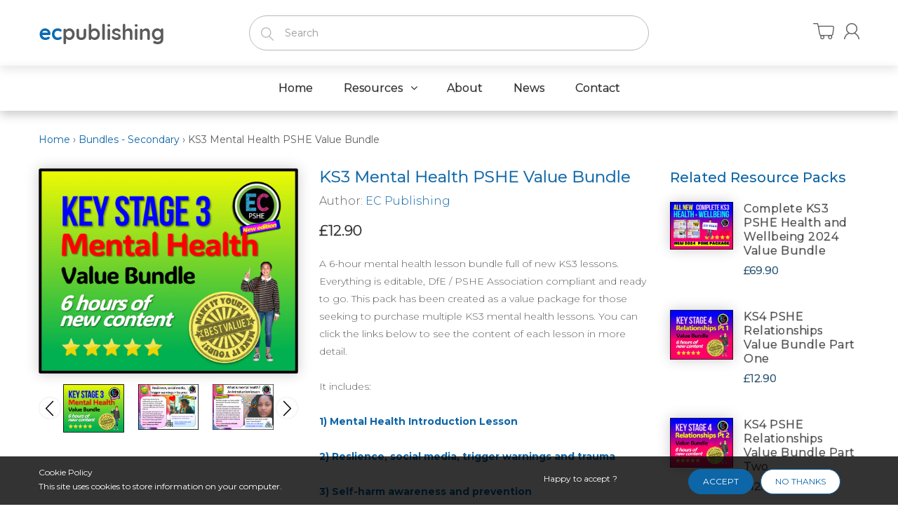

--- FILE ---
content_type: text/html; charset=utf-8
request_url: https://ecpublishing.co.uk/products/ks3-mental-health
body_size: 24189
content:
<!doctype html>
<!--[if IE 8]><html lang="en" class="ie8 js"> <![endif]-->
<!--[if (gt IE 9)|!(IE)]><!--><html lang="en" class="js"> <!--<![endif]-->
<head>
<script src="https://sapi.negate.io/script/uLbfu3Q5Nok7wJJISPtaOw==?shop=ec-publishing.myshopify.com"></script>
  <!-- Google Tag Manager -->
<script>(function(w,d,s,l,i){w[l]=w[l]||[];w[l].push({'gtm.start':
new Date().getTime(),event:'gtm.js'});var f=d.getElementsByTagName(s)[0],
j=d.createElement(s),dl=l!='dataLayer'?'&l='+l:'';j.async=true;j.src=
'https://www.googletagmanager.com/gtm.js?id='+i+dl;f.parentNode.insertBefore(j,f);
})(window,document,'script','dataLayer','GTM-5BPJWLG');</script>
<!-- End Google Tag Manager -->
  
  <link rel="shortcut icon" href="//ecpublishing.co.uk/cdn/shop/t/2/assets/favicon.png?v=40592604986074991371565170682" type="image/png" />
  
  <meta charset="UTF-8">
  <meta http-equiv="Content-Type" content="text/html; charset=utf-8">
  <meta name="viewport" content="width=device-width, initial-scale=1, minimum-scale=1, maximum-scale=1, user-scalable=0" />
  <link rel="canonical" href="https://ecpublishing.co.uk/products/ks3-mental-health" />

  <!-- Title and description ================================================== -->
  
<!-- Added by AVADA SEO Suite -->


<!-- /Added by AVADA SEO Suite -->
<title>
    KS3 Mental Health PSHE Value Bundle &ndash; EC Publishing
  </title>

  
  <meta name="description" content="A 6-hour mental health lesson bundle full of new KS3 lessons. Everything is editable, DfE / PSHE Association compliant and ready to go. This pack has been created as a value package for those seeking to purchase multiple KS3 mental health lessons. You can click the links below to see the content of each lesson in more ">
  

  


  <meta property="og:type" content="product" />
  <meta property="og:title" content="KS3 Mental Health PSHE Value Bundle" />
  
  <meta property="og:image" content="http://ecpublishing.co.uk/cdn/shop/files/mentalhealthpshelessons_grande.png?v=1706796953" />
  <meta property="og:image:secure_url" content="https://ecpublishing.co.uk/cdn/shop/files/mentalhealthpshelessons_grande.png?v=1706796953" />
  
  <meta property="og:image" content="http://ecpublishing.co.uk/cdn/shop/files/socialmediaresiliencepshe_7b7b1ae3-92cf-4e5a-ac0b-30e02ca82fa9_grande.png?v=1706796953" />
  <meta property="og:image:secure_url" content="https://ecpublishing.co.uk/cdn/shop/files/socialmediaresiliencepshe_7b7b1ae3-92cf-4e5a-ac0b-30e02ca82fa9_grande.png?v=1706796953" />
  
  <meta property="og:image" content="http://ecpublishing.co.uk/cdn/shop/files/mentalhealthintroduction_grande.png?v=1706796953" />
  <meta property="og:image:secure_url" content="https://ecpublishing.co.uk/cdn/shop/files/mentalhealthintroduction_grande.png?v=1706796953" />
  
  <meta property="og:image" content="http://ecpublishing.co.uk/cdn/shop/files/lonelinesspshe_771e4dee-1345-44b2-a4dd-9195571d5f09_grande.png?v=1706796953" />
  <meta property="og:image:secure_url" content="https://ecpublishing.co.uk/cdn/shop/files/lonelinesspshe_771e4dee-1345-44b2-a4dd-9195571d5f09_grande.png?v=1706796953" />
  
  <meta property="og:image" content="http://ecpublishing.co.uk/cdn/shop/files/socialmediaresiliencepshe_8a012194-cf85-4c34-a918-64b7592d95f7_grande.png?v=1706796953" />
  <meta property="og:image:secure_url" content="https://ecpublishing.co.uk/cdn/shop/files/socialmediaresiliencepshe_8a012194-cf85-4c34-a918-64b7592d95f7_grande.png?v=1706796953" />
  
  <meta property="og:image" content="http://ecpublishing.co.uk/cdn/shop/files/selfesteempshe_bc4dd06c-9884-49aa-a82b-33dc3a927758_grande.png?v=1706796953" />
  <meta property="og:image:secure_url" content="https://ecpublishing.co.uk/cdn/shop/files/selfesteempshe_bc4dd06c-9884-49aa-a82b-33dc3a927758_grande.png?v=1706796953" />
  
  <meta property="og:price:amount" content="12.90" />
  <meta property="og:price:currency" content="GBP" />



<meta property="og:description" content="A 6-hour mental health lesson bundle full of new KS3 lessons. Everything is editable, DfE / PSHE Association compliant and ready to go. This pack has been created as a value package for those seeking to purchase multiple KS3 mental health lessons. You can click the links below to see the content of each lesson in more " />

<meta property="og:url" content="https://ecpublishing.co.uk/products/ks3-mental-health" />
<meta property="og:site_name" content="EC Publishing" />
  

<link href="//ecpublishing.co.uk/cdn/shop/t/2/assets/jquery-ui.css?v=64611646430117989321565170686" rel="stylesheet" type="text/css" media="all" />

<link href="//ecpublishing.co.uk/cdn/shop/t/2/assets/bootstrap.3x.css?v=108945821467277196061565170679" rel="stylesheet" type="text/css" media="all" />
<link href="//ecpublishing.co.uk/cdn/shop/t/2/assets/jquery.owl.carousel.css?v=77657715448469033441565170704" rel="stylesheet" type="text/css" media="all" />

<link href="//ecpublishing.co.uk/cdn/shop/t/2/assets/jquery.plugin.css?v=39319273492386885881742926132" rel="stylesheet" type="text/css" media="all" />

<link href="//ecpublishing.co.uk/cdn/shop/t/2/assets/bc.style.scss.css?v=66821527589075140221707068754" rel="stylesheet" type="text/css" media="all" />
<link href="//ecpublishing.co.uk/cdn/shop/t/2/assets/bc.responsive.scss.css?v=60305594652714524461694363795" rel="stylesheet" type="text/css" media="all" />

  <link href="//fonts.googleapis.com/css?family=Montserrat:300,400,500,600,700" rel='stylesheet' type='text/css'>
<link href="//fonts.googleapis.com/css?family=Montserrat:300,400,500,600,700" rel='stylesheet' type='text/css'>
<link rel="stylesheet" href="//maxcdn.bootstrapcdn.com/font-awesome/4.5.0/css/font-awesome.min.css">
  

<script src="//ecpublishing.co.uk/cdn/shop/t/2/assets/jquery-1.9.1.min.js?v=95800296054546268251565170686" ></script>

<script src="//code.jquery.com/ui/1.9.1/jquery-ui.js"></script>

<script src="//ecpublishing.co.uk/cdn/shop/t/2/assets/bootstrap.3x.min.js?v=133551432925901452781565170679" defer></script>

<script src="//ecpublishing.co.uk/cdn/shop/t/2/assets/jquery.easing.1.3.js?v=183302368868080250061565170687" defer></script>

<script src="//ecpublishing.co.uk/cdn/shop/t/2/assets/modernizr.js?v=48376380639843794271565170691"  async></script>



<script src="//ecpublishing.co.uk/cdn/shop/t/2/assets/cookies.js?v=152021851494072641811565170680"></script>
<script src="//ecpublishing.co.uk/cdn/shop/t/2/assets/jquery.fancybox.min.js?v=145951643271796414991565170687"></script>
<script src="//ecpublishing.co.uk/cdn/shop/t/2/assets/jquery.jgrowl.min.js?v=87227353252943713011565170688" defer></script>
<script src="//ecpublishing.co.uk/cdn/shop/t/2/assets/jquery.elevatezoom.min.js?v=123601637255686690921565170687" defer></script>
<script src="//ecpublishing.co.uk/cdn/shop/t/2/assets/jquery.owl.carousel.min.js?v=33650824321397007901565170688" defer></script>
<script src="//ecpublishing.co.uk/cdn/shop/t/2/assets/jquery.plugin.js?v=10681318543028800801565170689" defer></script>
<script src="//ecpublishing.co.uk/cdn/shop/t/2/assets/jquery.countdown.js?v=12090125995840752651565170687" defer></script>

<script src="//ecpublishing.co.uk/cdn/shop/t/2/assets/cart.js?v=169366680354182025121565170679" defer></script>
<script src="//ecpublishing.co.uk/cdn/shop/t/2/assets/rivets-cart.min.js?v=49544620901609536631565170692" defer></script>

<script src="//ecpublishing.co.uk/cdn/shop/t/2/assets/bc.ajax-search.js?v=3329928928767713751565170704" defer></script>



<script src="//ecpublishing.co.uk/cdn/shop/t/2/assets/option_selection.js?v=15895070327792254761565170691" defer></script>



<script src="//ecpublishing.co.uk/cdn/shop/t/2/assets/bc.global.js?v=5107760312179822001565796726" defer></script>
<script src="//ecpublishing.co.uk/cdn/shop/t/2/assets/bc.slider.js?v=97232184698761873341565170704"></script>
<script src="//ecpublishing.co.uk/cdn/shop/t/2/assets/bc.script.js?v=94949770526633119361566546523"></script>



  <script>window.performance && window.performance.mark && window.performance.mark('shopify.content_for_header.start');</script><meta id="shopify-digital-wallet" name="shopify-digital-wallet" content="/25317736530/digital_wallets/dialog">
<meta name="shopify-requires-components" content="true" product-ids="7224320524370,7224568184914,7226322026578,7226328416338,7226370228306,7226700333138">
<meta name="shopify-checkout-api-token" content="b022560c300d197bb06af6d209d87fc6">
<meta id="in-context-paypal-metadata" data-shop-id="25317736530" data-venmo-supported="false" data-environment="production" data-locale="en_US" data-paypal-v4="true" data-currency="GBP">
<link rel="alternate" type="application/json+oembed" href="https://ecpublishing.co.uk/products/ks3-mental-health.oembed">
<script async="async" src="/checkouts/internal/preloads.js?locale=en-GB"></script>
<link rel="preconnect" href="https://shop.app" crossorigin="anonymous">
<script async="async" src="https://shop.app/checkouts/internal/preloads.js?locale=en-GB&shop_id=25317736530" crossorigin="anonymous"></script>
<script id="apple-pay-shop-capabilities" type="application/json">{"shopId":25317736530,"countryCode":"GB","currencyCode":"GBP","merchantCapabilities":["supports3DS"],"merchantId":"gid:\/\/shopify\/Shop\/25317736530","merchantName":"EC Publishing","requiredBillingContactFields":["postalAddress","email"],"requiredShippingContactFields":["postalAddress","email"],"shippingType":"shipping","supportedNetworks":["visa","maestro","masterCard","amex","discover","elo"],"total":{"type":"pending","label":"EC Publishing","amount":"1.00"},"shopifyPaymentsEnabled":true,"supportsSubscriptions":true}</script>
<script id="shopify-features" type="application/json">{"accessToken":"b022560c300d197bb06af6d209d87fc6","betas":["rich-media-storefront-analytics"],"domain":"ecpublishing.co.uk","predictiveSearch":true,"shopId":25317736530,"locale":"en"}</script>
<script>var Shopify = Shopify || {};
Shopify.shop = "ec-publishing.myshopify.com";
Shopify.locale = "en";
Shopify.currency = {"active":"GBP","rate":"1.0"};
Shopify.country = "GB";
Shopify.theme = {"name":"Bookshop-demo-01","id":74911187026,"schema_name":null,"schema_version":null,"theme_store_id":null,"role":"main"};
Shopify.theme.handle = "null";
Shopify.theme.style = {"id":null,"handle":null};
Shopify.cdnHost = "ecpublishing.co.uk/cdn";
Shopify.routes = Shopify.routes || {};
Shopify.routes.root = "/";</script>
<script type="module">!function(o){(o.Shopify=o.Shopify||{}).modules=!0}(window);</script>
<script>!function(o){function n(){var o=[];function n(){o.push(Array.prototype.slice.apply(arguments))}return n.q=o,n}var t=o.Shopify=o.Shopify||{};t.loadFeatures=n(),t.autoloadFeatures=n()}(window);</script>
<script>
  window.ShopifyPay = window.ShopifyPay || {};
  window.ShopifyPay.apiHost = "shop.app\/pay";
  window.ShopifyPay.redirectState = null;
</script>
<script id="shop-js-analytics" type="application/json">{"pageType":"product"}</script>
<script defer="defer" async type="module" src="//ecpublishing.co.uk/cdn/shopifycloud/shop-js/modules/v2/client.init-shop-cart-sync_BdyHc3Nr.en.esm.js"></script>
<script defer="defer" async type="module" src="//ecpublishing.co.uk/cdn/shopifycloud/shop-js/modules/v2/chunk.common_Daul8nwZ.esm.js"></script>
<script type="module">
  await import("//ecpublishing.co.uk/cdn/shopifycloud/shop-js/modules/v2/client.init-shop-cart-sync_BdyHc3Nr.en.esm.js");
await import("//ecpublishing.co.uk/cdn/shopifycloud/shop-js/modules/v2/chunk.common_Daul8nwZ.esm.js");

  window.Shopify.SignInWithShop?.initShopCartSync?.({"fedCMEnabled":true,"windoidEnabled":true});

</script>
<script>
  window.Shopify = window.Shopify || {};
  if (!window.Shopify.featureAssets) window.Shopify.featureAssets = {};
  window.Shopify.featureAssets['shop-js'] = {"shop-cart-sync":["modules/v2/client.shop-cart-sync_QYOiDySF.en.esm.js","modules/v2/chunk.common_Daul8nwZ.esm.js"],"init-fed-cm":["modules/v2/client.init-fed-cm_DchLp9rc.en.esm.js","modules/v2/chunk.common_Daul8nwZ.esm.js"],"shop-button":["modules/v2/client.shop-button_OV7bAJc5.en.esm.js","modules/v2/chunk.common_Daul8nwZ.esm.js"],"init-windoid":["modules/v2/client.init-windoid_DwxFKQ8e.en.esm.js","modules/v2/chunk.common_Daul8nwZ.esm.js"],"shop-cash-offers":["modules/v2/client.shop-cash-offers_DWtL6Bq3.en.esm.js","modules/v2/chunk.common_Daul8nwZ.esm.js","modules/v2/chunk.modal_CQq8HTM6.esm.js"],"shop-toast-manager":["modules/v2/client.shop-toast-manager_CX9r1SjA.en.esm.js","modules/v2/chunk.common_Daul8nwZ.esm.js"],"init-shop-email-lookup-coordinator":["modules/v2/client.init-shop-email-lookup-coordinator_UhKnw74l.en.esm.js","modules/v2/chunk.common_Daul8nwZ.esm.js"],"pay-button":["modules/v2/client.pay-button_DzxNnLDY.en.esm.js","modules/v2/chunk.common_Daul8nwZ.esm.js"],"avatar":["modules/v2/client.avatar_BTnouDA3.en.esm.js"],"init-shop-cart-sync":["modules/v2/client.init-shop-cart-sync_BdyHc3Nr.en.esm.js","modules/v2/chunk.common_Daul8nwZ.esm.js"],"shop-login-button":["modules/v2/client.shop-login-button_D8B466_1.en.esm.js","modules/v2/chunk.common_Daul8nwZ.esm.js","modules/v2/chunk.modal_CQq8HTM6.esm.js"],"init-customer-accounts-sign-up":["modules/v2/client.init-customer-accounts-sign-up_C8fpPm4i.en.esm.js","modules/v2/client.shop-login-button_D8B466_1.en.esm.js","modules/v2/chunk.common_Daul8nwZ.esm.js","modules/v2/chunk.modal_CQq8HTM6.esm.js"],"init-shop-for-new-customer-accounts":["modules/v2/client.init-shop-for-new-customer-accounts_CVTO0Ztu.en.esm.js","modules/v2/client.shop-login-button_D8B466_1.en.esm.js","modules/v2/chunk.common_Daul8nwZ.esm.js","modules/v2/chunk.modal_CQq8HTM6.esm.js"],"init-customer-accounts":["modules/v2/client.init-customer-accounts_dRgKMfrE.en.esm.js","modules/v2/client.shop-login-button_D8B466_1.en.esm.js","modules/v2/chunk.common_Daul8nwZ.esm.js","modules/v2/chunk.modal_CQq8HTM6.esm.js"],"shop-follow-button":["modules/v2/client.shop-follow-button_CkZpjEct.en.esm.js","modules/v2/chunk.common_Daul8nwZ.esm.js","modules/v2/chunk.modal_CQq8HTM6.esm.js"],"lead-capture":["modules/v2/client.lead-capture_BntHBhfp.en.esm.js","modules/v2/chunk.common_Daul8nwZ.esm.js","modules/v2/chunk.modal_CQq8HTM6.esm.js"],"checkout-modal":["modules/v2/client.checkout-modal_CfxcYbTm.en.esm.js","modules/v2/chunk.common_Daul8nwZ.esm.js","modules/v2/chunk.modal_CQq8HTM6.esm.js"],"shop-login":["modules/v2/client.shop-login_Da4GZ2H6.en.esm.js","modules/v2/chunk.common_Daul8nwZ.esm.js","modules/v2/chunk.modal_CQq8HTM6.esm.js"],"payment-terms":["modules/v2/client.payment-terms_MV4M3zvL.en.esm.js","modules/v2/chunk.common_Daul8nwZ.esm.js","modules/v2/chunk.modal_CQq8HTM6.esm.js"]};
</script>
<script>(function() {
  var isLoaded = false;
  function asyncLoad() {
    if (isLoaded) return;
    isLoaded = true;
    var urls = ["\/\/s3.amazonaws.com\/booster-eu-cookie\/ec-publishing.myshopify.com\/booster_eu_cookie.js?shop=ec-publishing.myshopify.com","https:\/\/chimpstatic.com\/mcjs-connected\/js\/users\/de7980442e644c418b9c1a007\/503a38adb2f06e3bbf95e9c16.js?shop=ec-publishing.myshopify.com"];
    for (var i = 0; i < urls.length; i++) {
      var s = document.createElement('script');
      s.type = 'text/javascript';
      s.async = true;
      s.src = urls[i];
      var x = document.getElementsByTagName('script')[0];
      x.parentNode.insertBefore(s, x);
    }
  };
  if(window.attachEvent) {
    window.attachEvent('onload', asyncLoad);
  } else {
    window.addEventListener('load', asyncLoad, false);
  }
})();</script>
<script id="__st">var __st={"a":25317736530,"offset":0,"reqid":"313b2185-484c-41d9-9f91-71171286be68-1769002652","pageurl":"ecpublishing.co.uk\/products\/ks3-mental-health","u":"05ab3de2b9f7","p":"product","rtyp":"product","rid":7224320524370};</script>
<script>window.ShopifyPaypalV4VisibilityTracking = true;</script>
<script id="captcha-bootstrap">!function(){'use strict';const t='contact',e='account',n='new_comment',o=[[t,t],['blogs',n],['comments',n],[t,'customer']],c=[[e,'customer_login'],[e,'guest_login'],[e,'recover_customer_password'],[e,'create_customer']],r=t=>t.map((([t,e])=>`form[action*='/${t}']:not([data-nocaptcha='true']) input[name='form_type'][value='${e}']`)).join(','),a=t=>()=>t?[...document.querySelectorAll(t)].map((t=>t.form)):[];function s(){const t=[...o],e=r(t);return a(e)}const i='password',u='form_key',d=['recaptcha-v3-token','g-recaptcha-response','h-captcha-response',i],f=()=>{try{return window.sessionStorage}catch{return}},m='__shopify_v',_=t=>t.elements[u];function p(t,e,n=!1){try{const o=window.sessionStorage,c=JSON.parse(o.getItem(e)),{data:r}=function(t){const{data:e,action:n}=t;return t[m]||n?{data:e,action:n}:{data:t,action:n}}(c);for(const[e,n]of Object.entries(r))t.elements[e]&&(t.elements[e].value=n);n&&o.removeItem(e)}catch(o){console.error('form repopulation failed',{error:o})}}const l='form_type',E='cptcha';function T(t){t.dataset[E]=!0}const w=window,h=w.document,L='Shopify',v='ce_forms',y='captcha';let A=!1;((t,e)=>{const n=(g='f06e6c50-85a8-45c8-87d0-21a2b65856fe',I='https://cdn.shopify.com/shopifycloud/storefront-forms-hcaptcha/ce_storefront_forms_captcha_hcaptcha.v1.5.2.iife.js',D={infoText:'Protected by hCaptcha',privacyText:'Privacy',termsText:'Terms'},(t,e,n)=>{const o=w[L][v],c=o.bindForm;if(c)return c(t,g,e,D).then(n);var r;o.q.push([[t,g,e,D],n]),r=I,A||(h.body.append(Object.assign(h.createElement('script'),{id:'captcha-provider',async:!0,src:r})),A=!0)});var g,I,D;w[L]=w[L]||{},w[L][v]=w[L][v]||{},w[L][v].q=[],w[L][y]=w[L][y]||{},w[L][y].protect=function(t,e){n(t,void 0,e),T(t)},Object.freeze(w[L][y]),function(t,e,n,w,h,L){const[v,y,A,g]=function(t,e,n){const i=e?o:[],u=t?c:[],d=[...i,...u],f=r(d),m=r(i),_=r(d.filter((([t,e])=>n.includes(e))));return[a(f),a(m),a(_),s()]}(w,h,L),I=t=>{const e=t.target;return e instanceof HTMLFormElement?e:e&&e.form},D=t=>v().includes(t);t.addEventListener('submit',(t=>{const e=I(t);if(!e)return;const n=D(e)&&!e.dataset.hcaptchaBound&&!e.dataset.recaptchaBound,o=_(e),c=g().includes(e)&&(!o||!o.value);(n||c)&&t.preventDefault(),c&&!n&&(function(t){try{if(!f())return;!function(t){const e=f();if(!e)return;const n=_(t);if(!n)return;const o=n.value;o&&e.removeItem(o)}(t);const e=Array.from(Array(32),(()=>Math.random().toString(36)[2])).join('');!function(t,e){_(t)||t.append(Object.assign(document.createElement('input'),{type:'hidden',name:u})),t.elements[u].value=e}(t,e),function(t,e){const n=f();if(!n)return;const o=[...t.querySelectorAll(`input[type='${i}']`)].map((({name:t})=>t)),c=[...d,...o],r={};for(const[a,s]of new FormData(t).entries())c.includes(a)||(r[a]=s);n.setItem(e,JSON.stringify({[m]:1,action:t.action,data:r}))}(t,e)}catch(e){console.error('failed to persist form',e)}}(e),e.submit())}));const S=(t,e)=>{t&&!t.dataset[E]&&(n(t,e.some((e=>e===t))),T(t))};for(const o of['focusin','change'])t.addEventListener(o,(t=>{const e=I(t);D(e)&&S(e,y())}));const B=e.get('form_key'),M=e.get(l),P=B&&M;t.addEventListener('DOMContentLoaded',(()=>{const t=y();if(P)for(const e of t)e.elements[l].value===M&&p(e,B);[...new Set([...A(),...v().filter((t=>'true'===t.dataset.shopifyCaptcha))])].forEach((e=>S(e,t)))}))}(h,new URLSearchParams(w.location.search),n,t,e,['guest_login'])})(!0,!0)}();</script>
<script integrity="sha256-4kQ18oKyAcykRKYeNunJcIwy7WH5gtpwJnB7kiuLZ1E=" data-source-attribution="shopify.loadfeatures" defer="defer" src="//ecpublishing.co.uk/cdn/shopifycloud/storefront/assets/storefront/load_feature-a0a9edcb.js" crossorigin="anonymous"></script>
<script crossorigin="anonymous" defer="defer" src="//ecpublishing.co.uk/cdn/shopifycloud/storefront/assets/shopify_pay/storefront-65b4c6d7.js?v=20250812"></script>
<script data-source-attribution="shopify.dynamic_checkout.dynamic.init">var Shopify=Shopify||{};Shopify.PaymentButton=Shopify.PaymentButton||{isStorefrontPortableWallets:!0,init:function(){window.Shopify.PaymentButton.init=function(){};var t=document.createElement("script");t.src="https://ecpublishing.co.uk/cdn/shopifycloud/portable-wallets/latest/portable-wallets.en.js",t.type="module",document.head.appendChild(t)}};
</script>
<script data-source-attribution="shopify.dynamic_checkout.buyer_consent">
  function portableWalletsHideBuyerConsent(e){var t=document.getElementById("shopify-buyer-consent"),n=document.getElementById("shopify-subscription-policy-button");t&&n&&(t.classList.add("hidden"),t.setAttribute("aria-hidden","true"),n.removeEventListener("click",e))}function portableWalletsShowBuyerConsent(e){var t=document.getElementById("shopify-buyer-consent"),n=document.getElementById("shopify-subscription-policy-button");t&&n&&(t.classList.remove("hidden"),t.removeAttribute("aria-hidden"),n.addEventListener("click",e))}window.Shopify?.PaymentButton&&(window.Shopify.PaymentButton.hideBuyerConsent=portableWalletsHideBuyerConsent,window.Shopify.PaymentButton.showBuyerConsent=portableWalletsShowBuyerConsent);
</script>
<script data-source-attribution="shopify.dynamic_checkout.cart.bootstrap">document.addEventListener("DOMContentLoaded",(function(){function t(){return document.querySelector("shopify-accelerated-checkout-cart, shopify-accelerated-checkout")}if(t())Shopify.PaymentButton.init();else{new MutationObserver((function(e,n){t()&&(Shopify.PaymentButton.init(),n.disconnect())})).observe(document.body,{childList:!0,subtree:!0})}}));
</script>
<script id='scb4127' type='text/javascript' async='' src='https://ecpublishing.co.uk/cdn/shopifycloud/privacy-banner/storefront-banner.js'></script><link id="shopify-accelerated-checkout-styles" rel="stylesheet" media="screen" href="https://ecpublishing.co.uk/cdn/shopifycloud/portable-wallets/latest/accelerated-checkout-backwards-compat.css" crossorigin="anonymous">
<style id="shopify-accelerated-checkout-cart">
        #shopify-buyer-consent {
  margin-top: 1em;
  display: inline-block;
  width: 100%;
}

#shopify-buyer-consent.hidden {
  display: none;
}

#shopify-subscription-policy-button {
  background: none;
  border: none;
  padding: 0;
  text-decoration: underline;
  font-size: inherit;
  cursor: pointer;
}

#shopify-subscription-policy-button::before {
  box-shadow: none;
}

      </style>

<script>window.performance && window.performance.mark && window.performance.mark('shopify.content_for_header.end');</script>
 
<!-- BEGIN app block: shopify://apps/easyban-country-blocker/blocks/easyban-blocker/6583aec2-8e90-464e-9601-efb6039a18f8 --><script src="https://cdn.shopify.com/extensions/0199b407-62ab-757c-8c40-b410f744da52/easy-ban-40/assets/filter.js?v=13&shop=ec-publishing.myshopify.com" async></script>
<script src="https://cdn.shopify.com/extensions/0199b407-62ab-757c-8c40-b410f744da52/easy-ban-40/assets/regc.js?v=1&shop=ec-publishing.myshopify.com" async></script>















<!-- END app block --><link href="https://monorail-edge.shopifysvc.com" rel="dns-prefetch">
<script>(function(){if ("sendBeacon" in navigator && "performance" in window) {try {var session_token_from_headers = performance.getEntriesByType('navigation')[0].serverTiming.find(x => x.name == '_s').description;} catch {var session_token_from_headers = undefined;}var session_cookie_matches = document.cookie.match(/_shopify_s=([^;]*)/);var session_token_from_cookie = session_cookie_matches && session_cookie_matches.length === 2 ? session_cookie_matches[1] : "";var session_token = session_token_from_headers || session_token_from_cookie || "";function handle_abandonment_event(e) {var entries = performance.getEntries().filter(function(entry) {return /monorail-edge.shopifysvc.com/.test(entry.name);});if (!window.abandonment_tracked && entries.length === 0) {window.abandonment_tracked = true;var currentMs = Date.now();var navigation_start = performance.timing.navigationStart;var payload = {shop_id: 25317736530,url: window.location.href,navigation_start,duration: currentMs - navigation_start,session_token,page_type: "product"};window.navigator.sendBeacon("https://monorail-edge.shopifysvc.com/v1/produce", JSON.stringify({schema_id: "online_store_buyer_site_abandonment/1.1",payload: payload,metadata: {event_created_at_ms: currentMs,event_sent_at_ms: currentMs}}));}}window.addEventListener('pagehide', handle_abandonment_event);}}());</script>
<script id="web-pixels-manager-setup">(function e(e,d,r,n,o){if(void 0===o&&(o={}),!Boolean(null===(a=null===(i=window.Shopify)||void 0===i?void 0:i.analytics)||void 0===a?void 0:a.replayQueue)){var i,a;window.Shopify=window.Shopify||{};var t=window.Shopify;t.analytics=t.analytics||{};var s=t.analytics;s.replayQueue=[],s.publish=function(e,d,r){return s.replayQueue.push([e,d,r]),!0};try{self.performance.mark("wpm:start")}catch(e){}var l=function(){var e={modern:/Edge?\/(1{2}[4-9]|1[2-9]\d|[2-9]\d{2}|\d{4,})\.\d+(\.\d+|)|Firefox\/(1{2}[4-9]|1[2-9]\d|[2-9]\d{2}|\d{4,})\.\d+(\.\d+|)|Chrom(ium|e)\/(9{2}|\d{3,})\.\d+(\.\d+|)|(Maci|X1{2}).+ Version\/(15\.\d+|(1[6-9]|[2-9]\d|\d{3,})\.\d+)([,.]\d+|)( \(\w+\)|)( Mobile\/\w+|) Safari\/|Chrome.+OPR\/(9{2}|\d{3,})\.\d+\.\d+|(CPU[ +]OS|iPhone[ +]OS|CPU[ +]iPhone|CPU IPhone OS|CPU iPad OS)[ +]+(15[._]\d+|(1[6-9]|[2-9]\d|\d{3,})[._]\d+)([._]\d+|)|Android:?[ /-](13[3-9]|1[4-9]\d|[2-9]\d{2}|\d{4,})(\.\d+|)(\.\d+|)|Android.+Firefox\/(13[5-9]|1[4-9]\d|[2-9]\d{2}|\d{4,})\.\d+(\.\d+|)|Android.+Chrom(ium|e)\/(13[3-9]|1[4-9]\d|[2-9]\d{2}|\d{4,})\.\d+(\.\d+|)|SamsungBrowser\/([2-9]\d|\d{3,})\.\d+/,legacy:/Edge?\/(1[6-9]|[2-9]\d|\d{3,})\.\d+(\.\d+|)|Firefox\/(5[4-9]|[6-9]\d|\d{3,})\.\d+(\.\d+|)|Chrom(ium|e)\/(5[1-9]|[6-9]\d|\d{3,})\.\d+(\.\d+|)([\d.]+$|.*Safari\/(?![\d.]+ Edge\/[\d.]+$))|(Maci|X1{2}).+ Version\/(10\.\d+|(1[1-9]|[2-9]\d|\d{3,})\.\d+)([,.]\d+|)( \(\w+\)|)( Mobile\/\w+|) Safari\/|Chrome.+OPR\/(3[89]|[4-9]\d|\d{3,})\.\d+\.\d+|(CPU[ +]OS|iPhone[ +]OS|CPU[ +]iPhone|CPU IPhone OS|CPU iPad OS)[ +]+(10[._]\d+|(1[1-9]|[2-9]\d|\d{3,})[._]\d+)([._]\d+|)|Android:?[ /-](13[3-9]|1[4-9]\d|[2-9]\d{2}|\d{4,})(\.\d+|)(\.\d+|)|Mobile Safari.+OPR\/([89]\d|\d{3,})\.\d+\.\d+|Android.+Firefox\/(13[5-9]|1[4-9]\d|[2-9]\d{2}|\d{4,})\.\d+(\.\d+|)|Android.+Chrom(ium|e)\/(13[3-9]|1[4-9]\d|[2-9]\d{2}|\d{4,})\.\d+(\.\d+|)|Android.+(UC? ?Browser|UCWEB|U3)[ /]?(15\.([5-9]|\d{2,})|(1[6-9]|[2-9]\d|\d{3,})\.\d+)\.\d+|SamsungBrowser\/(5\.\d+|([6-9]|\d{2,})\.\d+)|Android.+MQ{2}Browser\/(14(\.(9|\d{2,})|)|(1[5-9]|[2-9]\d|\d{3,})(\.\d+|))(\.\d+|)|K[Aa][Ii]OS\/(3\.\d+|([4-9]|\d{2,})\.\d+)(\.\d+|)/},d=e.modern,r=e.legacy,n=navigator.userAgent;return n.match(d)?"modern":n.match(r)?"legacy":"unknown"}(),u="modern"===l?"modern":"legacy",c=(null!=n?n:{modern:"",legacy:""})[u],f=function(e){return[e.baseUrl,"/wpm","/b",e.hashVersion,"modern"===e.buildTarget?"m":"l",".js"].join("")}({baseUrl:d,hashVersion:r,buildTarget:u}),m=function(e){var d=e.version,r=e.bundleTarget,n=e.surface,o=e.pageUrl,i=e.monorailEndpoint;return{emit:function(e){var a=e.status,t=e.errorMsg,s=(new Date).getTime(),l=JSON.stringify({metadata:{event_sent_at_ms:s},events:[{schema_id:"web_pixels_manager_load/3.1",payload:{version:d,bundle_target:r,page_url:o,status:a,surface:n,error_msg:t},metadata:{event_created_at_ms:s}}]});if(!i)return console&&console.warn&&console.warn("[Web Pixels Manager] No Monorail endpoint provided, skipping logging."),!1;try{return self.navigator.sendBeacon.bind(self.navigator)(i,l)}catch(e){}var u=new XMLHttpRequest;try{return u.open("POST",i,!0),u.setRequestHeader("Content-Type","text/plain"),u.send(l),!0}catch(e){return console&&console.warn&&console.warn("[Web Pixels Manager] Got an unhandled error while logging to Monorail."),!1}}}}({version:r,bundleTarget:l,surface:e.surface,pageUrl:self.location.href,monorailEndpoint:e.monorailEndpoint});try{o.browserTarget=l,function(e){var d=e.src,r=e.async,n=void 0===r||r,o=e.onload,i=e.onerror,a=e.sri,t=e.scriptDataAttributes,s=void 0===t?{}:t,l=document.createElement("script"),u=document.querySelector("head"),c=document.querySelector("body");if(l.async=n,l.src=d,a&&(l.integrity=a,l.crossOrigin="anonymous"),s)for(var f in s)if(Object.prototype.hasOwnProperty.call(s,f))try{l.dataset[f]=s[f]}catch(e){}if(o&&l.addEventListener("load",o),i&&l.addEventListener("error",i),u)u.appendChild(l);else{if(!c)throw new Error("Did not find a head or body element to append the script");c.appendChild(l)}}({src:f,async:!0,onload:function(){if(!function(){var e,d;return Boolean(null===(d=null===(e=window.Shopify)||void 0===e?void 0:e.analytics)||void 0===d?void 0:d.initialized)}()){var d=window.webPixelsManager.init(e)||void 0;if(d){var r=window.Shopify.analytics;r.replayQueue.forEach((function(e){var r=e[0],n=e[1],o=e[2];d.publishCustomEvent(r,n,o)})),r.replayQueue=[],r.publish=d.publishCustomEvent,r.visitor=d.visitor,r.initialized=!0}}},onerror:function(){return m.emit({status:"failed",errorMsg:"".concat(f," has failed to load")})},sri:function(e){var d=/^sha384-[A-Za-z0-9+/=]+$/;return"string"==typeof e&&d.test(e)}(c)?c:"",scriptDataAttributes:o}),m.emit({status:"loading"})}catch(e){m.emit({status:"failed",errorMsg:(null==e?void 0:e.message)||"Unknown error"})}}})({shopId: 25317736530,storefrontBaseUrl: "https://ecpublishing.co.uk",extensionsBaseUrl: "https://extensions.shopifycdn.com/cdn/shopifycloud/web-pixels-manager",monorailEndpoint: "https://monorail-edge.shopifysvc.com/unstable/produce_batch",surface: "storefront-renderer",enabledBetaFlags: ["2dca8a86"],webPixelsConfigList: [{"id":"39452754","configuration":"{\"tagID\":\"2613116594715\"}","eventPayloadVersion":"v1","runtimeContext":"STRICT","scriptVersion":"18031546ee651571ed29edbe71a3550b","type":"APP","apiClientId":3009811,"privacyPurposes":["ANALYTICS","MARKETING","SALE_OF_DATA"],"dataSharingAdjustments":{"protectedCustomerApprovalScopes":["read_customer_address","read_customer_email","read_customer_name","read_customer_personal_data","read_customer_phone"]}},{"id":"189071740","eventPayloadVersion":"v1","runtimeContext":"LAX","scriptVersion":"1","type":"CUSTOM","privacyPurposes":["ANALYTICS"],"name":"Google Analytics tag (migrated)"},{"id":"shopify-app-pixel","configuration":"{}","eventPayloadVersion":"v1","runtimeContext":"STRICT","scriptVersion":"0450","apiClientId":"shopify-pixel","type":"APP","privacyPurposes":["ANALYTICS","MARKETING"]},{"id":"shopify-custom-pixel","eventPayloadVersion":"v1","runtimeContext":"LAX","scriptVersion":"0450","apiClientId":"shopify-pixel","type":"CUSTOM","privacyPurposes":["ANALYTICS","MARKETING"]}],isMerchantRequest: false,initData: {"shop":{"name":"EC Publishing","paymentSettings":{"currencyCode":"GBP"},"myshopifyDomain":"ec-publishing.myshopify.com","countryCode":"GB","storefrontUrl":"https:\/\/ecpublishing.co.uk"},"customer":null,"cart":null,"checkout":null,"productVariants":[{"price":{"amount":12.9,"currencyCode":"GBP"},"product":{"title":"KS3 Mental Health PSHE Value Bundle","vendor":"EC Publishing","id":"7224320524370","untranslatedTitle":"KS3 Mental Health PSHE Value Bundle","url":"\/products\/ks3-mental-health","type":""},"id":"40698151993426","image":{"src":"\/\/ecpublishing.co.uk\/cdn\/shop\/files\/mentalhealthpshelessons.png?v=1706796953"},"sku":"","title":"Default Title","untranslatedTitle":"Default Title"}],"purchasingCompany":null},},"https://ecpublishing.co.uk/cdn","fcfee988w5aeb613cpc8e4bc33m6693e112",{"modern":"","legacy":""},{"shopId":"25317736530","storefrontBaseUrl":"https:\/\/ecpublishing.co.uk","extensionBaseUrl":"https:\/\/extensions.shopifycdn.com\/cdn\/shopifycloud\/web-pixels-manager","surface":"storefront-renderer","enabledBetaFlags":"[\"2dca8a86\"]","isMerchantRequest":"false","hashVersion":"fcfee988w5aeb613cpc8e4bc33m6693e112","publish":"custom","events":"[[\"page_viewed\",{}],[\"product_viewed\",{\"productVariant\":{\"price\":{\"amount\":12.9,\"currencyCode\":\"GBP\"},\"product\":{\"title\":\"KS3 Mental Health PSHE Value Bundle\",\"vendor\":\"EC Publishing\",\"id\":\"7224320524370\",\"untranslatedTitle\":\"KS3 Mental Health PSHE Value Bundle\",\"url\":\"\/products\/ks3-mental-health\",\"type\":\"\"},\"id\":\"40698151993426\",\"image\":{\"src\":\"\/\/ecpublishing.co.uk\/cdn\/shop\/files\/mentalhealthpshelessons.png?v=1706796953\"},\"sku\":\"\",\"title\":\"Default Title\",\"untranslatedTitle\":\"Default Title\"}}]]"});</script><script>
  window.ShopifyAnalytics = window.ShopifyAnalytics || {};
  window.ShopifyAnalytics.meta = window.ShopifyAnalytics.meta || {};
  window.ShopifyAnalytics.meta.currency = 'GBP';
  var meta = {"product":{"id":7224320524370,"gid":"gid:\/\/shopify\/Product\/7224320524370","vendor":"EC Publishing","type":"","handle":"ks3-mental-health","variants":[{"id":40698151993426,"price":1290,"name":"KS3 Mental Health PSHE Value Bundle","public_title":null,"sku":""}],"remote":false},"page":{"pageType":"product","resourceType":"product","resourceId":7224320524370,"requestId":"313b2185-484c-41d9-9f91-71171286be68-1769002652"}};
  for (var attr in meta) {
    window.ShopifyAnalytics.meta[attr] = meta[attr];
  }
</script>
<script class="analytics">
  (function () {
    var customDocumentWrite = function(content) {
      var jquery = null;

      if (window.jQuery) {
        jquery = window.jQuery;
      } else if (window.Checkout && window.Checkout.$) {
        jquery = window.Checkout.$;
      }

      if (jquery) {
        jquery('body').append(content);
      }
    };

    var hasLoggedConversion = function(token) {
      if (token) {
        return document.cookie.indexOf('loggedConversion=' + token) !== -1;
      }
      return false;
    }

    var setCookieIfConversion = function(token) {
      if (token) {
        var twoMonthsFromNow = new Date(Date.now());
        twoMonthsFromNow.setMonth(twoMonthsFromNow.getMonth() + 2);

        document.cookie = 'loggedConversion=' + token + '; expires=' + twoMonthsFromNow;
      }
    }

    var trekkie = window.ShopifyAnalytics.lib = window.trekkie = window.trekkie || [];
    if (trekkie.integrations) {
      return;
    }
    trekkie.methods = [
      'identify',
      'page',
      'ready',
      'track',
      'trackForm',
      'trackLink'
    ];
    trekkie.factory = function(method) {
      return function() {
        var args = Array.prototype.slice.call(arguments);
        args.unshift(method);
        trekkie.push(args);
        return trekkie;
      };
    };
    for (var i = 0; i < trekkie.methods.length; i++) {
      var key = trekkie.methods[i];
      trekkie[key] = trekkie.factory(key);
    }
    trekkie.load = function(config) {
      trekkie.config = config || {};
      trekkie.config.initialDocumentCookie = document.cookie;
      var first = document.getElementsByTagName('script')[0];
      var script = document.createElement('script');
      script.type = 'text/javascript';
      script.onerror = function(e) {
        var scriptFallback = document.createElement('script');
        scriptFallback.type = 'text/javascript';
        scriptFallback.onerror = function(error) {
                var Monorail = {
      produce: function produce(monorailDomain, schemaId, payload) {
        var currentMs = new Date().getTime();
        var event = {
          schema_id: schemaId,
          payload: payload,
          metadata: {
            event_created_at_ms: currentMs,
            event_sent_at_ms: currentMs
          }
        };
        return Monorail.sendRequest("https://" + monorailDomain + "/v1/produce", JSON.stringify(event));
      },
      sendRequest: function sendRequest(endpointUrl, payload) {
        // Try the sendBeacon API
        if (window && window.navigator && typeof window.navigator.sendBeacon === 'function' && typeof window.Blob === 'function' && !Monorail.isIos12()) {
          var blobData = new window.Blob([payload], {
            type: 'text/plain'
          });

          if (window.navigator.sendBeacon(endpointUrl, blobData)) {
            return true;
          } // sendBeacon was not successful

        } // XHR beacon

        var xhr = new XMLHttpRequest();

        try {
          xhr.open('POST', endpointUrl);
          xhr.setRequestHeader('Content-Type', 'text/plain');
          xhr.send(payload);
        } catch (e) {
          console.log(e);
        }

        return false;
      },
      isIos12: function isIos12() {
        return window.navigator.userAgent.lastIndexOf('iPhone; CPU iPhone OS 12_') !== -1 || window.navigator.userAgent.lastIndexOf('iPad; CPU OS 12_') !== -1;
      }
    };
    Monorail.produce('monorail-edge.shopifysvc.com',
      'trekkie_storefront_load_errors/1.1',
      {shop_id: 25317736530,
      theme_id: 74911187026,
      app_name: "storefront",
      context_url: window.location.href,
      source_url: "//ecpublishing.co.uk/cdn/s/trekkie.storefront.cd680fe47e6c39ca5d5df5f0a32d569bc48c0f27.min.js"});

        };
        scriptFallback.async = true;
        scriptFallback.src = '//ecpublishing.co.uk/cdn/s/trekkie.storefront.cd680fe47e6c39ca5d5df5f0a32d569bc48c0f27.min.js';
        first.parentNode.insertBefore(scriptFallback, first);
      };
      script.async = true;
      script.src = '//ecpublishing.co.uk/cdn/s/trekkie.storefront.cd680fe47e6c39ca5d5df5f0a32d569bc48c0f27.min.js';
      first.parentNode.insertBefore(script, first);
    };
    trekkie.load(
      {"Trekkie":{"appName":"storefront","development":false,"defaultAttributes":{"shopId":25317736530,"isMerchantRequest":null,"themeId":74911187026,"themeCityHash":"15340776214437328829","contentLanguage":"en","currency":"GBP","eventMetadataId":"d2620a01-74f7-4776-8e30-baf52acbd1ca"},"isServerSideCookieWritingEnabled":true,"monorailRegion":"shop_domain","enabledBetaFlags":["65f19447"]},"Session Attribution":{},"S2S":{"facebookCapiEnabled":false,"source":"trekkie-storefront-renderer","apiClientId":580111}}
    );

    var loaded = false;
    trekkie.ready(function() {
      if (loaded) return;
      loaded = true;

      window.ShopifyAnalytics.lib = window.trekkie;

      var originalDocumentWrite = document.write;
      document.write = customDocumentWrite;
      try { window.ShopifyAnalytics.merchantGoogleAnalytics.call(this); } catch(error) {};
      document.write = originalDocumentWrite;

      window.ShopifyAnalytics.lib.page(null,{"pageType":"product","resourceType":"product","resourceId":7224320524370,"requestId":"313b2185-484c-41d9-9f91-71171286be68-1769002652","shopifyEmitted":true});

      var match = window.location.pathname.match(/checkouts\/(.+)\/(thank_you|post_purchase)/)
      var token = match? match[1]: undefined;
      if (!hasLoggedConversion(token)) {
        setCookieIfConversion(token);
        window.ShopifyAnalytics.lib.track("Viewed Product",{"currency":"GBP","variantId":40698151993426,"productId":7224320524370,"productGid":"gid:\/\/shopify\/Product\/7224320524370","name":"KS3 Mental Health PSHE Value Bundle","price":"12.90","sku":"","brand":"EC Publishing","variant":null,"category":"","nonInteraction":true,"remote":false},undefined,undefined,{"shopifyEmitted":true});
      window.ShopifyAnalytics.lib.track("monorail:\/\/trekkie_storefront_viewed_product\/1.1",{"currency":"GBP","variantId":40698151993426,"productId":7224320524370,"productGid":"gid:\/\/shopify\/Product\/7224320524370","name":"KS3 Mental Health PSHE Value Bundle","price":"12.90","sku":"","brand":"EC Publishing","variant":null,"category":"","nonInteraction":true,"remote":false,"referer":"https:\/\/ecpublishing.co.uk\/products\/ks3-mental-health"});
      }
    });


        var eventsListenerScript = document.createElement('script');
        eventsListenerScript.async = true;
        eventsListenerScript.src = "//ecpublishing.co.uk/cdn/shopifycloud/storefront/assets/shop_events_listener-3da45d37.js";
        document.getElementsByTagName('head')[0].appendChild(eventsListenerScript);

})();</script>
  <script>
  if (!window.ga || (window.ga && typeof window.ga !== 'function')) {
    window.ga = function ga() {
      (window.ga.q = window.ga.q || []).push(arguments);
      if (window.Shopify && window.Shopify.analytics && typeof window.Shopify.analytics.publish === 'function') {
        window.Shopify.analytics.publish("ga_stub_called", {}, {sendTo: "google_osp_migration"});
      }
      console.error("Shopify's Google Analytics stub called with:", Array.from(arguments), "\nSee https://help.shopify.com/manual/promoting-marketing/pixels/pixel-migration#google for more information.");
    };
    if (window.Shopify && window.Shopify.analytics && typeof window.Shopify.analytics.publish === 'function') {
      window.Shopify.analytics.publish("ga_stub_initialized", {}, {sendTo: "google_osp_migration"});
    }
  }
</script>
<script
  defer
  src="https://ecpublishing.co.uk/cdn/shopifycloud/perf-kit/shopify-perf-kit-3.0.4.min.js"
  data-application="storefront-renderer"
  data-shop-id="25317736530"
  data-render-region="gcp-us-east1"
  data-page-type="product"
  data-theme-instance-id="74911187026"
  data-theme-name=""
  data-theme-version=""
  data-monorail-region="shop_domain"
  data-resource-timing-sampling-rate="10"
  data-shs="true"
  data-shs-beacon="true"
  data-shs-export-with-fetch="true"
  data-shs-logs-sample-rate="1"
  data-shs-beacon-endpoint="https://ecpublishing.co.uk/api/collect"
></script>
</head>

<body class="templateProduct">
  
  <!-- Google Tag Manager (noscript) -->
<noscript><iframe src="https://www.googletagmanager.com/ns.html?id=GTM-5BPJWLG"
height="0" width="0" style="display:none;visibility:hidden"></iframe></noscript>
<!-- End Google Tag Manager (noscript) -->
  
  <div class="boxes-wrapper">
    
    <!-- Begin Menu Mobile-->
<div class="mobile-version visible-xs visible-sm">
  <div class="menu-mobile navbar">
    <div class="nav-collapse is-mobile-nav">
      <ul class="main-nav">
        <li class="li-on-mobile">
          <span>Menu</span>
        </li>
        
        

  <li class="">
    <a href="/">
      <span>Home</span>
    </a>
  </li>



        
        


  
	

    
	  
      

      
        

        
        
        

	
		<li class="dropdown mega-menu">
          <a href="#" class="dropdown-link">
            <span>Resources</span>
          </a>
          
          
          <span class="expand">
            <i class="fa fa-angle-down hidden-xs"></i>
            <i class="fa fa-plus visible-xs"></i>
          </span>
          
          
          















<div class="dropdown-menu dropdown-menu-1 column-4" style="min-height: 100px; background: #ffffff;">
    <div class="row">

      

        

        

          
          
          
          

          <div class="mega-col mega-col-1 col-sm-2">

            
              

              <div class="dropdown mega-sub-link ">
                <a href="/collections/all">
                  <span>All Resources</span>
                </a>
                
                <span class="expand">
                  <i class="fa fa-angle-down hidden-xs"></i>
                  <i class="fa fa-plus visible-xs"></i>
                </span>
                
                <ul class="dropdown-menu dropdown-menu-sub">
                  
                  <li><a href="/collections/assembly-arsenal">Assembly Arsenal</a></li>
                  
                  <li><a href="/collections/pshe">PSHE & RSE</a></li>
                  
                  <li><a href="/collections/primary-pshe-resources">PSHE & RSE - Primary</a></li>
                  
                  <li><a href="/collections/primary-pshe-value-bundles">Bundles - Primary</a></li>
                  
                  <li><a href="/collections/secondary-bundles">Bundles - Secondary</a></li>
                  
                  <li><a href="/collections/complete-packages-secondary">Complete Packages - Secondary</a></li>
                  
                  <li><a href="/collections/primary-packages">Complete Packages - Primary</a></li>
                  
                  <li><a href="/collections/history">History</a></li>
                  
                  <li><a href="/collections/citizenship">Citizenship</a></li>
                  
                  <li><a href="/collections/careers-resources">Careers</a></li>
                  
                  <li><a href="/collections/tutor-time-smsc">Tutor Time & SMSC</a></li>
                  
                  <li><a href="/collections/student-and-parent-revision-resources">Home Learning</a></li>
                  
                  <li><a href="https://ecpublishing.co.uk/collections/religious-studies">Religious Studies</a></li>
                  
                </ul>
              </div>

            

          </div>

        

      

        

        

          
          
          
          

          <div class="mega-col mega-col-2 col-sm-4">

            
              

              <div class="dropdown mega-sub-link ">
                <a href="collections/best-sellers">
                  <span>Best Sellers</span>
                </a>
                
                <span class="expand">
                  <i class="fa fa-angle-down hidden-xs"></i>
                  <i class="fa fa-plus visible-xs"></i>
                </span>
                
                <ul class="dropdown-menu dropdown-menu-sub">
                  
                  <li><a href="/products/copy-of-7-year-pack-complete-secondary-pshe-and-rse-ks3-ks4-ks5-plus-statutory-citizenship">Complete Secondary PSHE & RSE</a></li>
                  
                  <li><a href="https://ecpublishing.co.uk/collections/primary-pshe-resources/products/complete-primary-pshe">Complete Primary PSHE & RSE</a></li>
                  
                  <li><a href="/products/complete-upper-ks2-pshe-special-offer">Complete KS2 PSHE</a></li>
                  
                  <li><a href="/products/complete-ks1-pshe">Complete KS1 PSHE</a></li>
                  
                </ul>
              </div>

            

          </div>

        

      

        

        

          
          
          
          

          <div class="mega-col mega-col-3 col-sm-3">

            
              

              <div class="dropdown mega-sub-link ">
                <a href="/collections">
                  <span>Collections</span>
                </a>
                
                <span class="expand">
                  <i class="fa fa-angle-down hidden-xs"></i>
                  <i class="fa fa-plus visible-xs"></i>
                </span>
                
                <ul class="dropdown-menu dropdown-menu-sub">
                  
                  <li><a href="/collections/free">FREE</a></li>
                  
                  <li><a href="/collections/complete-school-packages">Complete School PSHE Packages + More</a></li>
                  
                  <li><a href="/collections/student-and-parent-revision-resources">Home Learning</a></li>
                  
                </ul>
              </div>

            

          </div>

        

      

        

        

          
          
          
          

          <div class="mega-col mega-col-4 col-sm-3">

            
              <div class="dropdown mega-sub-link ">
                <a href="">
                  <span>Most Popular</span>
                </a>
                
                <span class="expand">
                  <i class="fa fa-angle-down hidden-xs"></i>
                  <i class="fa fa-plus visible-xs"></i>
                </span>
                
                
                <ul class="dropdown-menu dropdown-menu-sub fix ">
                    
                    

                    
                      
                      <li class="bp-item">
                          
<div class="sb-product-head">
  <a href="/collections/secondary-bundles/products/complete-secondary-pshe-and-rse-ks3-ks4">
    <img src="//ecpublishing.co.uk/cdn/shop/files/ks3_ks4_pshe_package_270x.png?v=1744632843" alt="*5 Year Pack - Complete Secondary PSHE, RSHE KS3 + KS4 NEW 2026*" />
  </a>
</div>

<div class="sb-product-content">
  <div class="bp-content-inner">

    <a href="/collections/secondary-bundles/products/complete-secondary-pshe-and-rse-ks3-ks4">*5 Year Pack - Complete Secondary PSHE, RSHE KS3 + KS4 NEW 2026*</a>

    <div class="sb-price">

      
      <span class="price">
         
        <span class=money>£279.90</span>
        
      </span>
       
    </div>

  </div>
</div>
  

                      </li>
                    
                </ul>
              </div>

            

          </div>

        

      

    </div>
</div>
        </li>

	
    

  


        
        

  <li class="">
    <a href="/pages/about-ec-publishing">
      <span>About</span>
    </a>
  </li>



        
        

  <li class="">
    <a href="/blogs/news">
      <span>News</span>
    </a>
  </li>



        
        

  <li class="">
    <a href="/pages/contact">
      <span>Contact</span>
    </a>
  </li>



        
      </ul>   
    </div>
  </div>
</div>
<!-- End Menu Mobile-->
    
    
    
    <div id="page-body">
      
      <!-- Begin Header -->
      
      
      
      <header class="header-content style-1 bg-color" data-stick="false">
        <div class="header-container">
  <div class="header-main">
    <div class="container">      

      <div class="row">
        <div class="table-row">

          <div class="header-logo col-lg-3 col-md-3 col-sm-12">
            <a href="/" title="EC Publishing" class="logo-site">
              
                <img class="logo" src="//ecpublishing.co.uk/cdn/shop/t/2/assets/logo.png?v=156650678165632359731694363794" alt="EC Publishing" />
              
            </a>
          </div>
          
          
            
            <div class="searchbox col-lg-6 col-md-6 col-sm-6">

              <form id="search" class="navbar-form search" action="/search" method="get">
                <input type="hidden" name="type" value="product" />
                <input id="bc-product-search" type="text" name="q" class="form-control"  placeholder="Search" autocomplete="off" />
                <button type="submit" class="search-icon"></button>
              </form>

              	
                <div id="result-ajax-search" class="hidden-xs">
                  <ul class="search-results"></ul>
                </div>
              

            </div>
            
          
          

          <div class="header-other col-lg-3 col-md-3 col-sm-6">
            <div class="header-icons">
              
              <div class="navbar navbar-responsive-menu">
                <div class="btn-navbar responsive-menu" data-toggle="offcanvas">
                  <span class="bar"></span>
                  <span class="bar"></span>
                  <span class="bar"></span>
                </div>
              </div>
              
              

              
              
              
              
              
                <div class="top-cart-holder hover-dropdown">
                  <div class="cart-target">		

                    
                    <a href="javascript:void(0)" class="basket dropdown-toggle dropdown-link" title="cart" data-toggle="dropdown">
                      <span class="number"><span class="n-item">0</span><span class="item"> item(s)</span></span>
                    </a>

                    <div class="cart-dd dropdown-menu">
                      <div id="cart-info">
                        <div id="cart-content" class="cart-content">
                          <div class="loading"></div>
                        </div>
                      </div>
                    </div>

                    

                  </div>
                </div>
              
              
              
              <div class="customer-account">
                <a href="/account" title="Account"></a>
              </div>
              
              
            </div>
          </div>  
          
        </div>
      </div> 

    </div> 
  </div>
</div>


  
  <div class="horizontal-menu-wrapper">
    <div class="container">   
      <div class="horizontal-menu dropdown-fix">
        <div class="sidemenu-holder">

          <div class="navigation">
            <nav class="navbar">
              <div class="collapse navbar-collapse">
                <ul class="main-nav">
                  
                  

  <li class="">
    <a href="/">
      <span>Home</span>
    </a>
  </li>



                  
                  


  
	

    
	  
      

      
        

        
        
        

	
		<li class="dropdown mega-menu">
          <a href="#" class="dropdown-link">
            <span>Resources</span>
          </a>
          
          
          <span class="expand">
            <i class="fa fa-angle-down hidden-xs"></i>
            <i class="fa fa-plus visible-xs"></i>
          </span>
          
          
          















<div class="dropdown-menu dropdown-menu-1 column-4" style="min-height: 100px; background: #ffffff;">
    <div class="row">

      

        

        

          
          
          
          

          <div class="mega-col mega-col-1 col-sm-2">

            
              

              <div class="dropdown mega-sub-link ">
                <a href="/collections/all">
                  <span>All Resources</span>
                </a>
                
                <span class="expand">
                  <i class="fa fa-angle-down hidden-xs"></i>
                  <i class="fa fa-plus visible-xs"></i>
                </span>
                
                <ul class="dropdown-menu dropdown-menu-sub">
                  
                  <li><a href="/collections/assembly-arsenal">Assembly Arsenal</a></li>
                  
                  <li><a href="/collections/pshe">PSHE & RSE</a></li>
                  
                  <li><a href="/collections/primary-pshe-resources">PSHE & RSE - Primary</a></li>
                  
                  <li><a href="/collections/primary-pshe-value-bundles">Bundles - Primary</a></li>
                  
                  <li><a href="/collections/secondary-bundles">Bundles - Secondary</a></li>
                  
                  <li><a href="/collections/complete-packages-secondary">Complete Packages - Secondary</a></li>
                  
                  <li><a href="/collections/primary-packages">Complete Packages - Primary</a></li>
                  
                  <li><a href="/collections/history">History</a></li>
                  
                  <li><a href="/collections/citizenship">Citizenship</a></li>
                  
                  <li><a href="/collections/careers-resources">Careers</a></li>
                  
                  <li><a href="/collections/tutor-time-smsc">Tutor Time & SMSC</a></li>
                  
                  <li><a href="/collections/student-and-parent-revision-resources">Home Learning</a></li>
                  
                  <li><a href="https://ecpublishing.co.uk/collections/religious-studies">Religious Studies</a></li>
                  
                </ul>
              </div>

            

          </div>

        

      

        

        

          
          
          
          

          <div class="mega-col mega-col-2 col-sm-4">

            
              

              <div class="dropdown mega-sub-link ">
                <a href="collections/best-sellers">
                  <span>Best Sellers</span>
                </a>
                
                <span class="expand">
                  <i class="fa fa-angle-down hidden-xs"></i>
                  <i class="fa fa-plus visible-xs"></i>
                </span>
                
                <ul class="dropdown-menu dropdown-menu-sub">
                  
                  <li><a href="/products/copy-of-7-year-pack-complete-secondary-pshe-and-rse-ks3-ks4-ks5-plus-statutory-citizenship">Complete Secondary PSHE & RSE</a></li>
                  
                  <li><a href="https://ecpublishing.co.uk/collections/primary-pshe-resources/products/complete-primary-pshe">Complete Primary PSHE & RSE</a></li>
                  
                  <li><a href="/products/complete-upper-ks2-pshe-special-offer">Complete KS2 PSHE</a></li>
                  
                  <li><a href="/products/complete-ks1-pshe">Complete KS1 PSHE</a></li>
                  
                </ul>
              </div>

            

          </div>

        

      

        

        

          
          
          
          

          <div class="mega-col mega-col-3 col-sm-3">

            
              

              <div class="dropdown mega-sub-link ">
                <a href="/collections">
                  <span>Collections</span>
                </a>
                
                <span class="expand">
                  <i class="fa fa-angle-down hidden-xs"></i>
                  <i class="fa fa-plus visible-xs"></i>
                </span>
                
                <ul class="dropdown-menu dropdown-menu-sub">
                  
                  <li><a href="/collections/free">FREE</a></li>
                  
                  <li><a href="/collections/complete-school-packages">Complete School PSHE Packages + More</a></li>
                  
                  <li><a href="/collections/student-and-parent-revision-resources">Home Learning</a></li>
                  
                </ul>
              </div>

            

          </div>

        

      

        

        

          
          
          
          

          <div class="mega-col mega-col-4 col-sm-3">

            
              <div class="dropdown mega-sub-link ">
                <a href="">
                  <span>Most Popular</span>
                </a>
                
                <span class="expand">
                  <i class="fa fa-angle-down hidden-xs"></i>
                  <i class="fa fa-plus visible-xs"></i>
                </span>
                
                
                <ul class="dropdown-menu dropdown-menu-sub fix ">
                    
                    

                    
                      
                      <li class="bp-item">
                          
<div class="sb-product-head">
  <a href="/collections/secondary-bundles/products/complete-secondary-pshe-and-rse-ks3-ks4">
    <img src="//ecpublishing.co.uk/cdn/shop/files/ks3_ks4_pshe_package_270x.png?v=1744632843" alt="*5 Year Pack - Complete Secondary PSHE, RSHE KS3 + KS4 NEW 2026*" />
  </a>
</div>

<div class="sb-product-content">
  <div class="bp-content-inner">

    <a href="/collections/secondary-bundles/products/complete-secondary-pshe-and-rse-ks3-ks4">*5 Year Pack - Complete Secondary PSHE, RSHE KS3 + KS4 NEW 2026*</a>

    <div class="sb-price">

      
      <span class="price">
         
        <span class=money>£279.90</span>
        
      </span>
       
    </div>

  </div>
</div>
  

                      </li>
                    
                </ul>
              </div>

            

          </div>

        

      

    </div>
</div>
        </li>

	
    

  


                  
                  

  <li class="">
    <a href="/pages/about-ec-publishing">
      <span>About</span>
    </a>
  </li>



                  
                  

  <li class="">
    <a href="/blogs/news">
      <span>News</span>
    </a>
  </li>



                  
                  

  <li class="">
    <a href="/pages/contact">
      <span>Contact</span>
    </a>
  </li>



                  
                </ul>
              </div>
            </nav>
          </div>

        </div>
      </div>
    </div>
  </div>
  


      </header>
      
      <!-- End Header -->
      
      <div id="body-content">

        
        <div class="container">
          

            <!-- Begin Breadcrumb-->

            
            <div id="breadcrumb" class="breadcrumb-holder">  
    
  
<nav class="breadcrumb" role="navigation" aria-label="breadcrumbs">
  <a href="/" title="Home">Home</a>
  
    
      <span aria-hidden="true">&rsaquo;</span>
      <a href="/collections/secondary-bundles" title="">Bundles - Secondary</a>
    
    <span aria-hidden="true">&rsaquo;</span>
    <span>KS3 Mental Health PSHE Value Bundle</span>
  
</nav>

  
</div>
            

            <!-- End Breadcrumb-->


            <!-- Begin Main Content -->

            <div id="main-content">
              <div class="main-content">
                
                
                  <div itemscope itemtype="http://schema.org/Product">
  <meta itemprop="url" content="https://ecpublishing.co.uk/products/ks3-mental-health" />
  <meta itemprop="image" content="//ecpublishing.co.uk/cdn/shop/files/mentalhealthpshelessons_grande.png?v=1706796953">
  <span itemprop="name" class="hide">KS3 Mental Health PSHE Value Bundle</span>  
    
    
    <!-- Begin #col-main -->

    <div class="col-main-wrapper">
      <div id="col-main" class="page-product product-single">

        <div class="product">
          <div class="row">

            <!-- Begin #product-image -->

            <div id="product-image" class="col-sm-5 col-md-4 product-image">
              <div class="product-image-inner row">
                 

                  
                  <a href="//ecpublishing.co.uk/cdn/shop/files/mentalhealthpshelessons_1024x1024.png?v=1706796953" class="featured-image elevatezoom">
                    <img id="product-featured-image" class="magniflier zoom-image" src="//ecpublishing.co.uk/cdn/shop/files/mentalhealthpshelessons_1024x1024.png?v=1706796953" data-zoom-image="//ecpublishing.co.uk/cdn/shop/files/mentalhealthpshelessons_1024x1024.png?v=1706796953" alt="KS3 Mental Health PSHE Value Bundle" />
                  </a>

                  <div class="more-view-image">
                    <ul id="gallery-image" class="gallery-image-thumb">
                      
                      <li>
                        <a class="thumb-img active" data-image="//ecpublishing.co.uk/cdn/shop/files/mentalhealthpshelessons_1024x1024.png?v=1706796953" data-zoom-image="//ecpublishing.co.uk/cdn/shop/files/mentalhealthpshelessons_1024x1024.png?v=1706796953">
                          <img src="//ecpublishing.co.uk/cdn/shop/files/mentalhealthpshelessons_compact.png?v=1706796953" alt="KS3 Mental Health PSHE Value Bundle">
                        </a>
                      </li>
                      
                      <li>
                        <a class="thumb-img" data-image="//ecpublishing.co.uk/cdn/shop/files/socialmediaresiliencepshe_7b7b1ae3-92cf-4e5a-ac0b-30e02ca82fa9_1024x1024.png?v=1706796953" data-zoom-image="//ecpublishing.co.uk/cdn/shop/files/socialmediaresiliencepshe_7b7b1ae3-92cf-4e5a-ac0b-30e02ca82fa9_1024x1024.png?v=1706796953">
                          <img src="//ecpublishing.co.uk/cdn/shop/files/socialmediaresiliencepshe_7b7b1ae3-92cf-4e5a-ac0b-30e02ca82fa9_compact.png?v=1706796953" alt="KS3 Mental Health PSHE Value Bundle">
                        </a>
                      </li>
                      
                      <li>
                        <a class="thumb-img" data-image="//ecpublishing.co.uk/cdn/shop/files/mentalhealthintroduction_1024x1024.png?v=1706796953" data-zoom-image="//ecpublishing.co.uk/cdn/shop/files/mentalhealthintroduction_1024x1024.png?v=1706796953">
                          <img src="//ecpublishing.co.uk/cdn/shop/files/mentalhealthintroduction_compact.png?v=1706796953" alt="KS3 Mental Health PSHE Value Bundle">
                        </a>
                      </li>
                      
                      <li>
                        <a class="thumb-img" data-image="//ecpublishing.co.uk/cdn/shop/files/lonelinesspshe_771e4dee-1345-44b2-a4dd-9195571d5f09_1024x1024.png?v=1706796953" data-zoom-image="//ecpublishing.co.uk/cdn/shop/files/lonelinesspshe_771e4dee-1345-44b2-a4dd-9195571d5f09_1024x1024.png?v=1706796953">
                          <img src="//ecpublishing.co.uk/cdn/shop/files/lonelinesspshe_771e4dee-1345-44b2-a4dd-9195571d5f09_compact.png?v=1706796953" alt="KS3 Mental Health PSHE Value Bundle">
                        </a>
                      </li>
                      
                      <li>
                        <a class="thumb-img" data-image="//ecpublishing.co.uk/cdn/shop/files/socialmediaresiliencepshe_8a012194-cf85-4c34-a918-64b7592d95f7_1024x1024.png?v=1706796953" data-zoom-image="//ecpublishing.co.uk/cdn/shop/files/socialmediaresiliencepshe_8a012194-cf85-4c34-a918-64b7592d95f7_1024x1024.png?v=1706796953">
                          <img src="//ecpublishing.co.uk/cdn/shop/files/socialmediaresiliencepshe_8a012194-cf85-4c34-a918-64b7592d95f7_compact.png?v=1706796953" alt="KS3 Mental Health PSHE Value Bundle">
                        </a>
                      </li>
                      
                      <li>
                        <a class="thumb-img" data-image="//ecpublishing.co.uk/cdn/shop/files/selfesteempshe_bc4dd06c-9884-49aa-a82b-33dc3a927758_1024x1024.png?v=1706796953" data-zoom-image="//ecpublishing.co.uk/cdn/shop/files/selfesteempshe_bc4dd06c-9884-49aa-a82b-33dc3a927758_1024x1024.png?v=1706796953">
                          <img src="//ecpublishing.co.uk/cdn/shop/files/selfesteempshe_bc4dd06c-9884-49aa-a82b-33dc3a927758_compact.png?v=1706796953" alt="KS3 Mental Health PSHE Value Bundle">
                        </a>
                      </li>
                      
                    </ul>
                  </div>

                

              </div>
            </div>

            <!-- End #product-image /- -->


            <!-- Begin #product-info -->

            <div id="product-info" class="col-sm-7 col-md-5 product-info">

              <div itemprop="offers" itemscope itemtype="http://schema.org/Offer">

                <h1 itemprop="name" content="KS3 Mental Health PSHE Value Bundle" class="page-heading">KS3 Mental Health PSHE Value Bundle</h1>
                <meta itemprop="priceCurrency" content="GBP" />
                
                
                  <div class="author">
                    Author: <a href="/collections/vendors?q=EC%20Publishing" title="EC Publishing">EC Publishing</a>
                  </div>
                

                
                  <div class="rating-links">
                    <div class="shopify-product-reviews-badge" data-id="7224320524370"></div>
                  </div>
                
                
                <div id="purchase-7224320524370" class="product-price">
                  <div class="detail-price" itemprop="price" content="0.0">
                    <span class=money>£12.90</span>
                  </div>
                </div>
                
                <div class="clearfix"></div>
                
                <div class="short-description">A 6-hour mental health lesson bundle full of new KS3 lessons. Everything is editable, DfE / PSHE Association compliant and ready to go. This pack has been created as a value package for those seeking to purchase multiple KS3 mental health lessons. You can click the links below to see the content of each lesson in more detail.<br><br>It includes:<br><br><a href="https://ecpublishing.co.uk/products/mental-health-introduction?_pos=2&amp;_sid=82bd6a8d6&amp;_ss=r" target="_blank"><strong> 1) Mental Health Introduction Lesson</strong></a><br><br><a href="https://ecpublishing.co.uk/products/building-resilience-pshe-lesson?_pos=3&amp;_sid=09430700e&amp;_ss=r" target="_blank"><strong> </strong></a><a href="https://ecpublishing.co.uk/products/social-media-trauma-trigger-warnings-and-digital-resilience-pshe-lesson?_pos=1&amp;_sid=485faedef&amp;_ss=r" target="_blank"><strong>2) Reslience, social media, trigger warnings and trauma</strong></a><br><br><a href="https://ecpublishing.co.uk/products/self-harm-pshe-lesson?_pos=1&amp;_sid=707f3f716&amp;_ss=r"><strong> 3) Self-harm awareness and prevention</strong></a><br><br><a href="https://ecpublishing.co.uk/products/building-resilience-pshe-lesson?_pos=3&amp;_sid=8aae52908&amp;_ss=r" target="_blank"><strong> 4) Building resilience</strong></a><br><br><a href="https://ecpublishing.co.uk/products/loneliness-social-media-and-mental-health-pshe-lesson?_pos=1&amp;_sid=b59b96c1d&amp;_ss=r" target="_blank"><strong> 5) Loneliness, social media and impacted mental health</strong></a><br><br><a href="https://ecpublishing.co.uk/products/loneliness-social-media-and-mental-health-pshe-lesson?_pos=1&amp;_sid=b59b96c1d&amp;_ss=r" target="_blank"><strong> 6) Self-Esteem</strong></a></div>
                
                
                <link itemprop="availability" href="http://schema.org/InStock" />
                

                

                  
                  

                  <div class="group-cw clearfix">
                    <form action="/cart/add" method="post" class="product-action variants" enctype="multipart/form-data">
                      <div id="product-action-7224320524370"  class="options">

                        <div class="variants-wrapper clearfix"> 
                          <select id="product-select-7224320524370" name="id" style="display:none;">
                            

                              
                                <option  selected="selected"  value="40698151993426">Default Title</option>

                              

                            
                          </select>
                        </div>

                        
                          
                        

                        
                          
                        

                        <div class="qty-add-cart">
                          <div class="quantity-product">
                            <div class="quantity">
                              <input type="number" id="quantity" class="item-quantity" name="quantity" value="1" />
                              <span class="qty-wrapper">
                                <span class="qty-inner">

                                  <span class="qty-up" title="Increase" data-src="#quantity">
                                    <i class="fa fa-plus"></i>
                                  </span>

                                  <span class="qty-down" title="Decrease" data-src="#quantity">
                                    <i class="fa fa-minus"></i>
                                  </span>

                                </span>
                              </span>
                            </div>
                          </div>

                          <div class="action-button">
                            <button id="add-to-cart" class="add-to-cart btn btn-default" type="button">Add to cart</button>
                          </div>
                        </div>

                      </div>
                    </form>
                  </div>

                
                
                <div class="clearfix"></div>
                
                <div class="btn-group">
                  <div class="btn-wishlist-compare">
                    

                    
                  </div>
                </div>                

                

                <!-- endif product.avaiable /- -->

              </div>

            </div>

            <!-- End #product-info /- -->
            
            <div class="col-md-3 col-sm-12 col-xs-12">
              <div class="left-column-container">
  
  <!-- Begin Related Products -->
  
  
  <div id="related_item">
    <div class="sb-widget">
      
      
      <h4 class="sb-title">Related Resource Packs</h4>
      
      
      

      
        

        

          <div class="related-items">
            
            
            

              
                
                  <div class="product-grid-item">
                    <div class="product-wrapper">

  <div class="product-head">
    <div class="product-image">

      <div class="featured-img">
        <a href="/collections/secondary-bundles/products/complete-ks3-pshe-health-and-wellbeing-2024-value-bundle"> 
          <img class="featured-image front" src="//ecpublishing.co.uk/cdn/shop/files/healthandwellbeing_270x.png?v=1706814806" alt="Complete KS3 PSHE Health and Wellbeing 2024 Value Bundle" />
          <span class="product-label">
  
    
  

  
    
      

      

    
      

      

    
      

      

    
      

      

    
      

      

    
      

      

    
      

      

    
      

      

    
      

      

    
      

      

    
      

      

    
      

      

    
      

      

    
      

      

    
      

      

    
      

      

    
      

      

    
      

      

    
      

      

    
      

      

    
      

      

    
      

      

    
      

      

    
      

      

    
      

      

    
      

      

    
      

      

    
      

      

    
      

      

    
      

      

    
      

      

    
      

      

    
      

      

    
      

      

    
      

      

    
      

      

    
      

      

    
      

      

    
      

      

    
      

      

    
      

      

    
      

      

    
      

      

    
      

      

    
      

      

    
      

      

    
      

      

    
      

      

    
      

      

    
      

      

    
      

      

    
      

      

    
      

      

    
      

      

    
      

      

    
      

      

    
      

      

    
      

      

    
      

      

    
  
  
  
    
      

      

    
      

      

    
      

      

    
      

      

    
      

      

    
      

      

    
      

      

    
      

      

    
      

      

    
      

      

    
      

      

    
      

      

    
      

      

    
      

      

    
      

      

    
      

      

    
      

      

    
      

      

    
      

      

    
      

      

    
      

      

    
      

      

    
      

      

    
      

      

    
      

      

    
      

      

    
      

      

    
      

      

    
      

      

    
      

      

    
      

      

    
      

      

    
      

      

    
      

      

    
      

      

    
      

      

    
      

      

    
      

      

    
      

      

    
      

      

    
      

      

    
      

      

    
      

      

    
      

      

    
      

      

    
      

      

    
      

      

    
      

      

    
      

      

    
      

      

    
      

      

    
      

      

    
      

      

    
      

      

    
      

      

    
      

      

    
      

      

    
      

      

    
      

      

    
  
</span>
        </a>
      </div>

      <div class="product-button">
        

        
      </div>

    </div>
  </div>

  <div class="product-content">
    <div class="pc-inner">

      
      <h3 class="noti-title" style="display: none;">You may also like:</h3>
      
      
      <h5 class="product-name">
        <a href="/collections/secondary-bundles/products/complete-ks3-pshe-health-and-wellbeing-2024-value-bundle">Complete KS3 PSHE Health and Wellbeing 2024 Value Bundle</a>
      </h5>

      <div class="product-price">
        

          
            <span class="price">
               
                <span class=money>£69.90</span>
              
            </span>

            

        
      </div>
      
      
        <div class="product-review">
          <span class="shopify-product-reviews-badge" data-id="7226786775122"></span>
        </div>
      

      <div class="product-description only-list">
        NEW COMPLETE PSHE KS3 PACKAGE - 2024 Health and Wellbeing PSHE (all lessons, 34 hours total). This package covers every...
      </div>
      
      <div class="add-cart-button">       
        
          <a href="/collections/secondary-bundles/products/complete-ks3-pshe-health-and-wellbeing-2024-value-bundle" class="btn-default select-options" title="Select options"><i class="fa fa-shopping-cart"></i>Select options</a>

        
      </div>


    </div>
  </div>

</div>


                  </div>
                
              

            

              
                
                  <div class="product-grid-item">
                    <div class="product-wrapper">

  <div class="product-head">
    <div class="product-image">

      <div class="featured-img">
        <a href="/collections/secondary-bundles/products/ks4-pshe-relationships-value-bundle-part-one"> 
          <img class="featured-image front" src="//ecpublishing.co.uk/cdn/shop/files/ks4relationshipspshe_270x.png?v=1706719138" alt="KS4 PSHE Relationships Value Bundle Part One" />
          <span class="product-label">
  
    
  

  
    
      

      

    
      

      

    
      

      

    
      

      

    
      

      

    
      

      

    
      

      

    
      

      

    
      

      

    
      

      

    
      

      

    
      

      

    
      

      

    
      

      

    
      

      

    
      

      

    
      

      

    
      

      

    
      

      

    
      

      

    
      

      

    
      

      

    
      

      

    
      

      

    
      

      

    
      

      

    
      

      

    
  
  
  
    
      

      

    
      

      

    
      

      

    
      

      

    
      

      

    
      

      

    
      

      

    
      

      

    
      

      

    
      

      

    
      

      

    
      

      

    
      

      

    
      

      

    
      

      

    
      

      

    
      

      

    
      

      

    
      

      

    
      

      

    
      

      

    
      

      

    
      

      

    
      

      

    
      

      

    
      

      

    
      

      

    
  
</span>
        </a>
      </div>

      <div class="product-button">
        

        
      </div>

    </div>
  </div>

  <div class="product-content">
    <div class="pc-inner">

      
      <h3 class="noti-title" style="display: none;">You may also like:</h3>
      
      
      <h5 class="product-name">
        <a href="/collections/secondary-bundles/products/ks4-pshe-relationships-value-bundle-part-one">KS4 PSHE Relationships Value Bundle Part One</a>
      </h5>

      <div class="product-price">
        

          
            <span class="price">
              
                <span class=money>£12.90</span>
              
            </span>

            

        
      </div>
      
      
        <div class="product-review">
          <span class="shopify-product-reviews-badge" data-id="7226322026578"></span>
        </div>
      

      <div class="product-description only-list">
        A 6-hour sex and relationships bundle full of new KS4 lessons (one lesson is a double lesson). Everything is editable,...
      </div>
      
      <div class="add-cart-button">       
        
          
            <form action="/cart/add" method="post" enctype="multipart/form-data">
              <a href="/collections/secondary-bundles/products/ks4-pshe-relationships-value-bundle-part-one" class="btn-default add-to-cart" title="Add to cart"><i class="fa fa-shopping-cart"></i>Add to cart</a>
              <select class="hide" name="id">
                
                <option value="40705466040402">Default Title</option>
                
              </select>
            </form>

          

        
      </div>


    </div>
  </div>

</div>


                  </div>
                
              

            

              
                
                  <div class="product-grid-item">
                    <div class="product-wrapper">

  <div class="product-head">
    <div class="product-image">

      <div class="featured-img">
        <a href="/collections/secondary-bundles/products/ks4-pshe-relationships-value-bundle-part-2"> 
          <img class="featured-image front" src="//ecpublishing.co.uk/cdn/shop/files/ks4relationshipspshe2_270x.png?v=1706721389" alt="KS4 PSHE Relationships Value Bundle Part Two" />
          <span class="product-label">
  
    
  

  
    
      

      

    
      

      

    
      

      

    
      

      

    
      

      

    
      

      

    
      

      

    
      

      

    
      

      

    
      

      

    
      

      

    
      

      

    
      

      

    
      

      

    
      

      

    
      

      

    
      

      

    
      

      

    
      

      

    
      

      

    
      

      

    
      

      

    
      

      

    
      

      

    
      

      

    
      

      

    
      

      

    
      

      

    
      

      

    
      

      

    
      

      

    
      

      

    
      

      

    
      

      

    
      

      

    
      

      

    
      

      

    
      

      

    
      

      

    
      

      

    
      

      

    
      

      

    
      

      

    
      

      

    
      

      

    
      

      

    
      

      

    
      

      

    
      

      

    
  
  
  
    
      

      

    
      

      

    
      

      

    
      

      

    
      

      

    
      

      

    
      

      

    
      

      

    
      

      

    
      

      

    
      

      

    
      

      

    
      

      

    
      

      

    
      

      

    
      

      

    
      

      

    
      

      

    
      

      

    
      

      

    
      

      

    
      

      

    
      

      

    
      

      

    
      

      

    
      

      

    
      

      

    
      

      

    
      

      

    
      

      

    
      

      

    
      

      

    
      

      

    
      

      

    
      

      

    
      

      

    
      

      

    
      

      

    
      

      

    
      

      

    
      

      

    
      

      

    
      

      

    
      

      

    
      

      

    
      

      

    
      

      

    
      

      

    
      

      

    
  
</span>
        </a>
      </div>

      <div class="product-button">
        

        
      </div>

    </div>
  </div>

  <div class="product-content">
    <div class="pc-inner">

      
      <h3 class="noti-title" style="display: none;">You may also like:</h3>
      
      
      <h5 class="product-name">
        <a href="/collections/secondary-bundles/products/ks4-pshe-relationships-value-bundle-part-2">KS4 PSHE Relationships Value Bundle Part Two</a>
      </h5>

      <div class="product-price">
        

          
            <span class="price">
              
                <span class=money>£12.90</span>
              
            </span>

            

        
      </div>
      
      
        <div class="product-review">
          <span class="shopify-product-reviews-badge" data-id="7226328416338"></span>
        </div>
      

      <div class="product-description only-list">
        A 6-hour sex and relationships bundle full of new KS4 lessons. Everything is editable, DfE / PSHE Association compliant and...
      </div>
      
      <div class="add-cart-button">       
        
          
            <form action="/cart/add" method="post" enctype="multipart/form-data">
              <a href="/collections/secondary-bundles/products/ks4-pshe-relationships-value-bundle-part-2" class="btn-default add-to-cart" title="Add to cart"><i class="fa fa-shopping-cart"></i>Add to cart</a>
              <select class="hide" name="id">
                
                <option value="40705512407122">Default Title</option>
                
              </select>
            </form>

          

        
      </div>


    </div>
  </div>

</div>


                  </div>
                
              

            

              
                
                  <div class="product-grid-item">
                    <div class="product-wrapper">

  <div class="product-head">
    <div class="product-image">

      <div class="featured-img">
        <a href="/collections/secondary-bundles/products/ks4-pshe-relationships-value-bundle-part-one-1"> 
          <img class="featured-image front" src="//ecpublishing.co.uk/cdn/shop/files/psherelationshipslessons_270x.png?v=1706731667" alt="KS3 PSHE Relationships Value Bundle Part One" />
          <span class="product-label">
  
    
  

  
    
      

      

    
      

      

    
      

      

    
      

      

    
      

      

    
      

      

    
      

      

    
      

      

    
      

      

    
      

      

    
      

      

    
      

      

    
      

      

    
      

      

    
      

      

    
      

      

    
      

      

    
      

      

    
      

      

    
      

      

    
      

      

    
      

      

    
      

      

    
      

      

    
      

      

    
      

      

    
      

      

    
      

      

    
      

      

    
      

      

    
      

      

    
      

      

    
      

      

    
      

      

    
      

      

    
  
  
  
    
      

      

    
      

      

    
      

      

    
      

      

    
      

      

    
      

      

    
      

      

    
      

      

    
      

      

    
      

      

    
      

      

    
      

      

    
      

      

    
      

      

    
      

      

    
      

      

    
      

      

    
      

      

    
      

      

    
      

      

    
      

      

    
      

      

    
      

      

    
      

      

    
      

      

    
      

      

    
      

      

    
      

      

    
      

      

    
      

      

    
      

      

    
      

      

    
      

      

    
      

      

    
      

      

    
  
</span>
        </a>
      </div>

      <div class="product-button">
        

        
      </div>

    </div>
  </div>

  <div class="product-content">
    <div class="pc-inner">

      
      <h3 class="noti-title" style="display: none;">You may also like:</h3>
      
      
      <h5 class="product-name">
        <a href="/collections/secondary-bundles/products/ks4-pshe-relationships-value-bundle-part-one-1">KS3 PSHE Relationships Value Bundle Part One</a>
      </h5>

      <div class="product-price">
        

          
            <span class="price">
              
                <span class=money>£12.90</span>
              
            </span>

            

        
      </div>
      
      
        <div class="product-review">
          <span class="shopify-product-reviews-badge" data-id="7226370228306"></span>
        </div>
      

      <div class="product-description only-list">
        A 6-hour sex and relationships bundle full of new KS3 lessons (one lesson is a double lesson). Everything is editable,...
      </div>
      
      <div class="add-cart-button">       
        
          
            <form action="/cart/add" method="post" enctype="multipart/form-data">
              <a href="/collections/secondary-bundles/products/ks4-pshe-relationships-value-bundle-part-one-1" class="btn-default add-to-cart" title="Add to cart"><i class="fa fa-shopping-cart"></i>Add to cart</a>
              <select class="hide" name="id">
                
                <option value="40705665564754">Default Title</option>
                
              </select>
            </form>

          

        
      </div>


    </div>
  </div>

</div>


                  </div>
                
              

            

              
                
                  <div class="product-grid-item">
                    <div class="product-wrapper">

  <div class="product-head">
    <div class="product-image">

      <div class="featured-img">
        <a href="/collections/secondary-bundles/products/ks3-mental-health-pshe-value-bundle"> 
          <img class="featured-image front" src="//ecpublishing.co.uk/cdn/shop/files/pshementalhealthlessonsks4_270x.png?v=1706797082" alt="KS4 Mental Health PSHE Value Bundle" />
          <span class="product-label">
  
    
  

  
    
      

      

    
      

      

    
      

      

    
      

      

    
      

      

    
      

      

    
      

      

    
      

      

    
      

      

    
      

      

    
      

      

    
      

      

    
      

      

    
      

      

    
      

      

    
      

      

    
      

      

    
      

      

    
      

      

    
      

      

    
      

      

    
      

      

    
      

      

    
      

      

    
  
  
  
    
      

      

    
      

      

    
      

      

    
      

      

    
      

      

    
      

      

    
      

      

    
      

      

    
      

      

    
      

      

    
      

      

    
      

      

    
      

      

    
      

      

    
      

      

    
      

      

    
      

      

    
      

      

    
      

      

    
      

      

    
      

      

    
      

      

    
      

      

    
      

      

    
  
</span>
        </a>
      </div>

      <div class="product-button">
        

        
      </div>

    </div>
  </div>

  <div class="product-content">
    <div class="pc-inner">

      
      <h3 class="noti-title" style="display: none;">You may also like:</h3>
      
      
      <h5 class="product-name">
        <a href="/collections/secondary-bundles/products/ks3-mental-health-pshe-value-bundle">KS4 Mental Health PSHE Value Bundle</a>
      </h5>

      <div class="product-price">
        

          
            <span class="price">
              
                <span class=money>£12.90</span>
              
            </span>

            

        
      </div>
      
      
        <div class="product-review">
          <span class="shopify-product-reviews-badge" data-id="7224568184914"></span>
        </div>
      

      <div class="product-description only-list">
        A 6-hour mental health lesson bundle full of new KS4 lessons (one lesson is a double). Everything is editable, DfE...
      </div>
      
      <div class="add-cart-button">       
        
          
            <form action="/cart/add" method="post" enctype="multipart/form-data">
              <a href="/collections/secondary-bundles/products/ks3-mental-health-pshe-value-bundle" class="btn-default add-to-cart" title="Add to cart"><i class="fa fa-shopping-cart"></i>Add to cart</a>
              <select class="hide" name="id">
                
                <option value="40699709554770">Default Title</option>
                
              </select>
            </form>

          

        
      </div>


    </div>
  </div>

</div>


                  </div>
                
              

            

              
                
              

            

          </div>
        
      
      
      
    </div>
</div>

  
  
  <!-- End Related Products -->

  <!-- Begin Banner -->

  

  <!-- End Banner -->

</div>
            </div>                       

          </div>
        </div>

        <!-- End .product /- -->
        
        

        


<div class="product-simple-tab">
  <div role="tabpanel">

    <ul class="nav nav-tabs" role="tablist">
      

        
          

          
            
          

        

      

      
        <li role="presentation" id="tab_review_tabbed"><a href="#tab_review" aria-controls="tab_review" role="tab" data-toggle="tab">Reviews</a></li>
      
    </ul>

    <div class="tab-content">
      

        
          

          
            
            
            
            
              <div role="tabpanel" class="tab-pane" id="tabs-1">
                A 6-hour mental health lesson bundle full of new KS3 lessons. Everything is editable, DfE / PSHE Association compliant and ready to go. This pack has been created as a value package for those seeking to purchase multiple KS3 mental health lessons. You can click the links below to see the content of each lesson in more detail.<br><br>It includes:<br><br><a href="https://ecpublishing.co.uk/products/mental-health-introduction?_pos=2&amp;_sid=82bd6a8d6&amp;_ss=r" target="_blank"><strong> 1) Mental Health Introduction Lesson</strong></a><br><br><a href="https://ecpublishing.co.uk/products/building-resilience-pshe-lesson?_pos=3&amp;_sid=09430700e&amp;_ss=r" target="_blank"><strong> </strong></a><a href="https://ecpublishing.co.uk/products/social-media-trauma-trigger-warnings-and-digital-resilience-pshe-lesson?_pos=1&amp;_sid=485faedef&amp;_ss=r" target="_blank"><strong>2) Reslience, social media, trigger warnings and trauma</strong></a><br><br><a href="https://ecpublishing.co.uk/products/self-harm-pshe-lesson?_pos=1&amp;_sid=707f3f716&amp;_ss=r"><strong> 3) Self-harm awareness and prevention</strong></a><br><br><a href="https://ecpublishing.co.uk/products/building-resilience-pshe-lesson?_pos=3&amp;_sid=8aae52908&amp;_ss=r" target="_blank"><strong> 4) Building resilience</strong></a><br><br><a href="https://ecpublishing.co.uk/products/loneliness-social-media-and-mental-health-pshe-lesson?_pos=1&amp;_sid=b59b96c1d&amp;_ss=r" target="_blank"><strong> 5) Loneliness, social media and impacted mental health</strong></a><br><br><a href="https://ecpublishing.co.uk/products/loneliness-social-media-and-mental-health-pshe-lesson?_pos=1&amp;_sid=b59b96c1d&amp;_ss=r" target="_blank"><strong> 6) Self-Esteem</strong></a>
              </div>
          
        
      
        
      
      

      
        <div role="tabpanel" class="tab-pane" id="tab_review">
          <div id="shopify-product-reviews" data-id="7224320524370"></div>
        </div>
      
    </div>

  </div>
</div>

      </div>
    </div>
    
    <!-- End #col-main /- -->
  
</div>



<script type="text/javascript">

	// initialize multi selector for product
	$(window).load(function() {
      
        $(".qty-inner .qty-up").on("click", function() {
			var oldValue = $("#quantity").val(),
				newVal = 1;
				newVal = parseInt(oldValue) + 1;
				$("#quantity").val(newVal);
		});
		$(".qty-inner .qty-down").on("click", function() {
			var oldValue = $("#quantity").val();
			if (oldValue > 1) {
				newVal = 1;
				newVal = parseInt(oldValue) - 1;
				$("#quantity").val(newVal);
			}
		});

		/* selectCallback */
		var selectOptionsCallback = function(variant, selector) {

			if (variant) {
				var form = jQuery('#' + selector.domIdPrefix).closest('form');
				for (var i=0,length=variant.options.length; i<length; i++) {
					var radioButton = form.find('.swatch[data-option-index="' + i + '"] :radio[value="' + variant.options[i] +'"]');
					if (radioButton.size()) {
						radioButton.get(0).checked = true;
					}
				}
			}
          
          
			var add_to_cart = '#add-to-cart';
			var $price = '#purchase-' + selector.product.id.toString() + ' .detail-price';
			if (variant && variant.available) {

				// Update variant image
				if (variant.featured_image) { 
				  var originalImage = jQuery("#product-featured-image");
				  var newImage = variant.featured_image;
				  var element = originalImage[0];
				  Shopify.Image.switchImage(newImage, element, function (newImageSizedSrc, newImage, element) {
					jQuery('#gallery-image img').each(function() {
					  var grandSize = jQuery(this).attr('src');
					  grandSize = grandSize.replace('compact','1024x1024');
					  if (grandSize == newImageSizedSrc) {
						jQuery(this).parent().trigger('click');              
						return false;
					  }
					});
				  });   
				}

				// selected a valid variant
				$(add_to_cart).removeClass('disabled').removeAttr('disabled').html("Add to cart"); // remove unavailable class from add-to-cart button, and re-enable button

				if(variant.compare_at_price == null){
					$($price).html('<span class="price">'+Shopify.formatMoney(variant.price, '<span class=money>£{{amount}}</span>')+'</span>');

					
					/* Update currency */
						currenciesCallbackSpecial('#product-info span.money');
					
				  
				}
			  
				else {
					$($price).html('<del class="price-compare">' + Shopify.formatMoney(variant.compare_at_price, '<span class=money>£{{amount}}</span>') + '</del>' + '<span class="price-sale">'+Shopify.formatMoney(variant.price, '<span class=money>£{{amount}}</span>') + '</span>');

					
					/* Update currency */
						currenciesCallbackSpecial('#product-info span.money');
					
					
				}
			} 
			else {
				$(add_to_cart).addClass('disabled').attr('disabled', 'disabled'); // set add-to-cart button to unavailable class and disable button
				var message = variant ? "Sold Out" : "Unavailable";
				$(add_to_cart).html(message);
				$($price).html('<span class="unavailable">' + message + '</span>');
			}
                
            
				if (variant && variant.barcode ) { 
					jQuery("#isbn").html(variant.barcode).parent().show(); 
				}
				else{
					jQuery("#isbn").parent().hide(); 
				}
			
		};

        
              
		// Add label if only one product option
		
												 
		// Hide selectors if we only have 1 variant and its title contains 'Default'.
		
			$('.selector-wrapper').hide();
		

	});
</script>
                  
                
              </div>
            </div>

            <!-- End Main Content -->

            
        </div>
        
        
        
        
      </div>
      
      
      <!-- Begin Bottom -->
      

      <!-- End Bottom -->
      
      <!-- Begin Footer -->
      
      <footer id="footer-content">
        


<div id="widget-newsletter">
  <div class="container">

    <div class="widget-newsletter">
      
      

      <h3>Subscribe to our Newsletter</h3>

      <form action="http://eepurl.com/gA3DjP" method="post" id="mc-embedded-subscribe-form" class="form-inline form-subscribe" name="mc-embedded-subscribe-form" target="_blank">
        
        <button id="email-submit" type="submit" title="Subscribe" class="btn btn-default">Subscribe</button>
      </form>
    </div>

  </div>
</div>


<!-- Begin Footer Widgets -->

<div class="footer-widgets">
  <div class="container">
    <div class="row">

      

      
      <div class="col-xs-12 col-sm-6 col-md-3 footer-col">
        <div class="footer-block footer-block-2">

          
            <h4>
              
              Contact
            </h4>
          

          <div class="content">
            <div class="text"><a href="mailto:info@ecpublishing.co.uk" style="color: #575756;">info@ecpublishing.co.uk</a></div>
          </div>

        </div>
      </div>
      
      
      
      <div class="col-xs-12 col-sm-6 col-md-3 footer-col">
          <div class="footer-block footer-block-3">
            
            
              <h4>
                
                Keep touch with us
              </h4>
            

            <div class="content">
              <ul class="widget-social-icon">

  
  <li>
    <a target="_blank" href="https://www.facebook.com/ecpublishingteach/" class="social-icon-inner facebook" title="Facebook">
      <i class="fa fa-facebook"></i><span>Facebook</span>
    </a>
  </li>
  

  
  <li>
    <a target="_blank" href="https://twitter.com/ec_publishing?lang=en" class="social-icon-inner twitter" title="Twitter">
      <i class="fa fa-twitter"></i><span>Twitter</span>
    </a>
  </li>
  

  

  


</ul>
            </div>

        </div>
      </div>
      
      
      
      <div class="col-xs-12 col-sm-6 col-md-3 footer-col">
        <div class="footer-block footer-block-4">

          
            <h4>
              
              Information
            </h4>
          
          
          <div class="content">
            <ul class="footer-menu">
              
              
              <li><a href="/">Home page</a></li>
              
              <li><a href="/collections/all">Resources</a></li>
              
              <li><a href="/pages/about-ec-publishing">About</a></li>
              
              <li><a href="/blogs/news">News</a></li>
              
              <li><a href="/pages/contact">Contact</a></li>
              
              <li><a href="/pages/privacy-policy">Privacy Policy</a></li>
              
              <li><a href="/pages/terms-of-use">Terms of Use</a></li>
              
              
            </ul>
          </div>
          
        </div>
      </div>
      

    </div>
  </div>
</div>

<!-- End Footer Widgets -->


<!-- Begin Footer Copyright -->

<div class="footer-copyright">
  <div class="container">
    <div class="row">

      <div class="col-sm-12 col-xs-12">
        <div class="copyright">
          <p> 2026 &copy; EC Publishing by <a href="https://thisiswondrous.co.uk" target="_blank">WONDROUS</a>. All Rights Reserved</p>
        </div>
      </div>

    </div>
  </div>
</div>

<!-- End Footer Copyright -->

<div id="checkLayout">
  <span class="visible-xs-block"></span>
  <span class="visible-sm-block"></span>
  <span class="visible-md-block"></span>
  <span class="visible-lg-block"></span>
</div>
      </footer>
      
      <!-- End Footer -->

    </div>
    
    
    <div id="scroll-to-top" title="Back To Top">
      <a href="javascript:;"><i class="fa fa-angle-up"></i></a>
    </div>
    
    
    <div class="loading" style="display: none;"></div>
    
    <script src="//ecpublishing.co.uk/cdn/shopifycloud/storefront/assets/themes_support/api.jquery-7ab1a3a4.js" type="text/javascript"></script>
    
    
    <script type="text/javascript">
    Shopify.updateCartInfo = function(cart, cart_summary_id, cart_count_id) {
        if ((typeof cart_summary_id) === 'string') {
            var cart_summary = jQuery(cart_summary_id);
            if (cart_summary.length) {

                cart_summary.empty();


                jQuery.each(cart, function(key, value) {
                    if (key === 'items') {

                        if (value.length) {

                            jQuery('<div class="items"></div>').appendTo(cart_summary);
                            var table = jQuery(cart_summary_id + ' div.items');

                            jQuery.each(value, function(i, item) {

                                jQuery('<div class="items-inner"> \
                                    <div class="cart-item-image"> \
                                        <a href="' + item.url + '">\
                                            <img src="' + Shopify.resizeImage(item.image, '90x') + '" alt="" />\
                                        </a>\
                                    </div>\
                                    <div class="cart-item-info">\
                                        <div class="cart-item-title">\
                                            <a href="' + item.url + '">' + item.product_title + '</a>\
                                        </div>\
                                        <div class="cart-item-price">' + item.quantity + '<span class="x"> x </span>' + Shopify.formatMoney(item.price, '<span class=money>£{{amount}}</span>')  + '</div>\
                                    </div>\
									<a class="cart-close" title="Remove" href="javascript:;" data-cart-remove="' +  (i + 1) + '"></a>\
                                    </div>').appendTo(table);
                            });

                            jQuery('<div class="subtotal"><span>Total</span><span class="cart-item-total-price">' + Shopify.formatMoney(cart.total_price, '<span class=money>£{{amount}}</span>') + '</span></div>').appendTo(cart_summary);
                            jQuery('<div class="action"><a href="/cart\" class="btn btn-primary">Cart</a><br /><button class="btn btn-default" onclick="window.location=\'/checkout\'">Checkout</button></div>').appendTo(cart_summary);


                        }
                        else {
                            jQuery('<div class="cart-item-empty"><p>Your shopping cart is empty.</p></div>').appendTo(cart_summary);
                        }
                    }
                });


            }
        }

        updateCartDesc(cart);
    };

    function updateCartDesc(data){
        var $cartLinkText = $('.cart-target .number');
      	var $cartPrice = ' - '+ Shopify.formatMoney(data.total_price, '<span class=money>£{{amount}}</span>');
                                                    
        switch(data.item_count){
           case 0:
             $cartLinkText.html('<span class="n-item">0</span>');
             break;
           case 1:
             $cartLinkText.html('<span class="n-item">1</span>');
             break;
           default:
             $cartLinkText.html('<span class="n-item">' + data.item_count + '</span>');
             break;
        }

       	$('.addcart-modal-subtotal').html("<strong>Grand Total:</strong>" +Shopify.formatMoney(data.total_price, '<span class=money>£{{amount}}</span>'));

       	                                                                                 
           currenciesCallbackSpecial('#cart-info span.money');
           currenciesCallbackSpecial('#layer-addcart-modal span.money');
       	
    }

    Shopify.onCartUpdate = function(cart) {
        Shopify.updateCartInfo(cart, '#cart-info #cart-content', 'shopping-cart');
    };

    $(window).load(function() {

        Shopify.getCart(function(cart) {

            Shopify.updateCartInfo(cart, '#cart-info #cart-content');	

        });
    });
</script>
    
    
    <div id="quick-shop-popup" class="modal fade" role="dialog" aria-hidden="true" tabindex="-1">
  <div class="modal-dialog">
    <div class="modal-content">

      <div class="modal-header">
        <span class="close" title="Close" data-dismiss="modal" aria-hidden="true"></span>
      </div>

      <div class="modal-body">
        <div class="row">

          <div class="col-md-5 product-image">
            <div id="qs-product-image" class="product-image-inner"></div>
          </div>

          <div class="col-md-7 product-info">

            <h2 id="qs-product-title">Sample Product</h2>
            
            <div id="qs-product-author"></div>
            
            <div class="qs-price-review-wrapper">
              <div id="qs-rating"></div>
              <div id="qs-product-price" class="detail-price"></div>
            </div>

            <div id="qs-action-wrapper">

              <form action="/cart/add" method="post" class="variants" id="qs-product-action" enctype="multipart/form-data">

                <div id="qs-product-variants" class="variants-wrapper"></div>
                
                <div class="quantity-product qs-quantity-product">
                  <div class="quantity qs-quantity"></div>
                </div>

                <div class="qs-product-button">
                  <div class="qs-action">
                    <button id="qs-add-cart" class="btn btn-default add-to-cart" type="submit" name="add">Add to cart</button>
                  </div>
                </div>

              </form>

            </div>

          </div>

        </div>
      </div>

    </div>
  </div>
</div>

<script>
  jQuery(document).ready(function($) {
    
    $('#quick-shop-popup').on( 'shown.bs.modal', function () {    
      
      $('#quick-shop-popup', function() {
        
        // add zoom effect to featured image
        var zoomImage = $('.zoom-qs .zoom-image');
        
        zoomImage.elevateZoom({
          gallery				:'gallery-qs-image'
          ,galleryActiveClass	: 'active'
          ,zoomType				: 'lens'
          ,cursor				: 'pointer'
          ,lensShape 			: "round"
		  ,lensSize 			: 300
        });

      });
      
      
      // update review
      AT_Main.handleReviews();
      
    });
    
    $('#quick-shop-popup').on( 'hide.bs.modal', function () {
      $(".zoomContainer").remove();
      AT_Main.refreshZoom();
    });
    
    //Fix page content slight move
    $('#quick-shop-popup').on( 'hidden.bs.modal', function () {
      AT_Main.fixReturnScroll();      
    });
    
    var productQty = $ ('.qs-quantity');
    var productImage = $('#qs-product-image');
    var productRating = $('#qs-rating');
    var productTitle = $('#qs-product-title');
    var productAuthor = $('#qs-product-author');
    var productVariantWrapper = $('#qs-product-variants');
    var productPrice = $('#qs-product-price');
    var productAddCart = $('#qs-add-cart');
    
    $('body').on('click', '.quick_shop:not(.unavailable)', function(event){
      
      AT_Main.fixNoScroll();
      
      var $this = $(this);
      var json_product = $this.find('.json').html();
      
      // Product data
      var productSelect = JSON.parse(json_product);
      var productSelectID = productSelect.id;
      
      // Update add cart button
      productAddCart.data('product-id', productSelectID);
      
      // Update product quantity
      
      productQty.html('<input type="text" id="qs-quantity" class="'+ productSelect.handle +'item-quantity" name="quantity" value="1" /><span class="qty-wrapper"><span class="qty-inner qs-qty-inner"><span class="qty-up" title="Increase" data-src="#qs-quantity"><i class="fa fa-plus"></i></span><span class="qty-down" title="Decrease" data-src="#qs-quantity"><i class="fa fa-minus"></i></span></span></span>')
      
      $(".qty-inner .qty-up").on("click", function() {
        var oldValue = $("#qs-quantity").val(),
            newVal = 1;
        newVal = parseInt(oldValue) + 1;
        $("#qs-quantity").val(newVal);
        console.log(newVal);
      });
      $(".qty-inner .qty-down").on("click", function() {
        var oldValue = $("#qs-quantity").val();
        if(oldValue > 1){
          newVal = 1;
          newVal = parseInt(oldValue) - 1;
          $("#qs-quantity").val(newVal);
        }
      });
      
      // Update product image
      productImage.html('');
      var qs_images = productSelect.images;
      if(qs_images.length >= 1){
      	productImage.html('<a class="featured-image zoom-qs"><img class="zoom-image" src="'+ Shopify.resizeImage(productSelect.featured_image, "385x")+'" data-zoom-image="'+ productSelect.featured_image +'" alt="" /></a>');
      }
      else{
      	productImage.html('<a class="featured-image"><img src="//cdn.shopify.com/s/files/1/0892/3278/t/4/assets/default-image.jpg?15574560408292301814" alt="" /></a>');
      }
      
      /*
      productImage.append('<div class="col-md-1"><div id="gallery-qs-image" class="gallery-thumb-img no-slider"></div></div>');

      $.each(qs_images, function(index, value) {
        if(index)
          productImage.find('#gallery-qs-image').append('<a class="thumb-img" href="'+value+'" data-image="'+ Shopify.resizeImage(value, 'original') +'" data-zoom-image="'+ Shopify.resizeImage(value, 'original') +'"><i class="fa fa-circle"></i></a>');
        else
          productImage.find('#gallery-qs-image').append('<a class="thumb-img active" href="'+value+'" data-image="'+ Shopify.resizeImage(value, 'original') +'" data-zoom-image="'+ Shopify.resizeImage(value, 'original') +'"><i class="fa fa-circle"></i></a>');
      });
      */
      
      productRating.html('<div class="shopify-product-reviews-badge" data-id="'+ productSelectID +'"></div>')
      
      // Update product title
      productTitle.html('<a href="/products/' + productSelect.handle + '">' + productSelect.title + '</a>');
      
      // Update product author
      productAuthor.html('Author&nbsp;' + productSelect.vendor);

      // Produc variants
      var productVariants = productSelect.variants;
      var productVariantsCount = productVariants.length;

      productPrice.html('');
      productVariantWrapper.html('');
      productAddCart.removeAttr('disabled').fadeTo(200,1);

      if (productVariantsCount > 1) {

        // Show Variants
        productVariantWrapper.show();

        // Variants element
        var productVariantElement = $('<select>',{ 'id': ('#quick-shop-variants-' + productSelectID) , 'name': 'id'});
        var productVariantOptions = '';

        for (var i=0; i < productVariantsCount; i++) {
          productVariantOptions += '<option value="'+ productVariants[i].id +'">'+ productVariants[i].title +'</option>'
        };

        // Add variants element on page
        productVariantElement.append(productVariantOptions);
        productVariantWrapper.append(productVariantElement);

        // Bind variants to option_selection JS
        new Shopify.OptionSelectors(('#quick-shop-variants-' + productSelectID), { product: productSelect, onVariantSelected: selectQSOptionCallback });

        // Add label if only one product option
        if (productSelect.options.length == 1){
          $('#qs-product-action .selector-wrapper:eq(0)').prepend('<label>'+ productSelect.options[0] +'</label>');
        }

        // Select first variant on page
        var found_one_in_stock = false;
        for (var i=0; i < productSelect.variants.length; i++) {

          var variant = productSelect.variants[i];
          if(variant.available && found_one_in_stock == false) {

            found_one_in_stock = true;
            for (var j=0; j < variant.options.length; j++){

              $('.single-option-selector:eq('+ j +')').val(variant.options[j]).trigger('change');

            }
          }
        }

      } else {

        // Hide unnecessary variants
        productVariantWrapper.hide();

        // Build variants element
        var productVariantElement = $('<select>',{ 'id': ('#quick-shop-variants-' + productSelectID) , 'name': 'id'});
        var productVariantOptions = '';

        for (var i=0; i < productVariantsCount; i++) {
          productVariantOptions += '<option value="'+ productVariants[i].id +'">'+ productVariants[i].title +'</option>'
        };

        // Add variants element on page
        productVariantElement.append(productVariantOptions);
        productVariantWrapper.append(productVariantElement);
          
          
        // Update the add button to variant id
        productAddCart.data('variant-id', productVariants[0].id);
          
        // Check product is on sale
        if ( productVariants[0].compare_at_price > 0 && productVariants[0].compare_at_price > productVariants[0].price ) {
          productPrice.html('<del class="price-compare">'+ Shopify.formatMoney(productVariants[0].compare_at_price, '<span class=money>£{{amount}}</span>') + '</del>' + '<span class="price-sale">'+ Shopify.formatMoney(productVariants[0].price, '<span class=money>£{{amount}}</span>') +'</span>');
        } else {
          productPrice.html('<span class="price">'+ Shopify.formatMoney(productVariants[0].price, '<span class=money>£{{amount}}</span>') + '</span>' );
        }
          
      }
        
      
        currenciesCallbackSpecial('#quick-shop-popup span.money');
      
         
      });
         
          
      // selectQSOptionCallback
      var selectQSOptionCallback = function(variant, selector) {
      
      // selected a valid and in stock variant
      if (variant && variant.available) {
        
        // Update variant image
        if (variant.featured_image) { 
          var originalImage = $("#qs-product-image .zoom-qs img");
          var newImage = variant.featured_image;
          var element = originalImage[0];
          Shopify.Image.switchImage(newImage, element, function (newImageSizedSrc, newImage, element) {
            $(element).attr('src', newImageSizedSrc);
            $(element).attr('data-image', newImageSizedSrc);
            $('.zoomWindowContainer div').stop().css("background-image","url("+ newImageSizedSrc +")");
          });
        }
        
        productAddCart.data('variant-id', variant.id);
 
        productAddCart.removeAttr('disabled').fadeTo(200,1); 

        // check if variant is on sale
        if ( variant.compare_at_price > 0 && variant.compare_at_price > variant.price ) {
          productPrice.html('<span class="price-sale">'+ Shopify.formatMoney(variant.price, '<span class=money>£{{amount}}</span>') +'</span>' + '<del class="price-compare">'+ Shopify.formatMoney(variant.compare_at_price, '<span class=money>£{{amount}}</span>') + '</del>');
        } else {
          productPrice.html('<span class="price">'+ Shopify.formatMoney(variant.price, '<span class=money>£{{amount}}</span>') + '</span>' );
        };
        
        // selected an invalid or out of stock variant 
      } else {
        
        // disabled variant doesn't exist
        productAddCart.attr('disabled', 'disabled').fadeTo(200,0.5);
                                       
        var message = variant ? "Sold Out" : "Sold Out";    
        productPrice.html('<span class="unavailable">' + message + '</span>');
        
      }
      
      
      currenciesCallbackSpecial('#quick-shop-popup span.money');
      
    }
            
  });
</script>
    
    
    <div id="layer-addcart-modal" style="display: none; position: fixed;  top: 0%; left: 0%; width: 100%; height: 100%; ">
  <div class="layer-addcart-modal">

    <div class="addcart-overlay"></div>

    <div class="addcart-modal-box" style="display: none;">

      <div class="addcart-modal-content">
        <p class="note">
          <i class="fa fa-check"></i>
          Product successfully added to your Shopping Cart
        </p>

        <div class="addcart-modal-product">
          <div class="addcart-modal-image"></div>
          <div class="addcart-modal-info">
            <div class="addcart-modal-title"></div>
            <div class="addcart-modal-variant"></div>
            <div class="addcart-modal-qty"></div>
            <div class="addcart-modal-price"></div>
          </div>
        </div>

        <div class="addcart-modal-action">
          <div class="addcart-modal-number"></div>
          <div class="addcart-modal-subtotal"></div>
          <div class="addcart-modal-button">
            <div class="addcart-modal-continue">
              <a href="javascript:void(null)" onclick="addcartModalHide()" class="btn btn-custom btn-continue">Continue Shopping</a>
            </div>
            <div class="addcart-modal-checkout">
              <a class="btn btn-default" href="/cart">Proceed to Checkout</a>
            </div>
          </div>
        </div>
      </div>

      <div class="addcart-modal-close" onclick="addcartModalHide()" title="Close"><i class="fa fa-times"></i></div>

    </div>

  </div>    
</div>
    
    
    <div id="wishlist-popup" class="modal fade" role="dialog" aria-hidden="true" tabindex="-1">
  <div class="modal-dialog modal-lg">
    <div class="modal-content">
      
      <button class="close cp-close" aria-label="Close" data-dismiss="modal" type="button">
          <span aria-hidden="true">&#xD7;</span>
      </button>
      
      <div class="content-wrapper row">
        <div class="row">

          <div class="product-wishlist-template-wrapper hidden" id="product-wishlist-template-wrapper">
            <table class="table table-bordered product_wishlist_template">
               <tbody>

                  <tr class="features">
                     <td class="heading-col feature-features"> <span>Features</span></td>
                     <td class="product-col wishlist_features product-___product_id___">
                        <div class="remove"> <a class="wishlist_remove remove-product-wishlist" href="#" title="Remove" data-handle-product="___product_handle___" data-id-product="___product_id___"> <i class="fa fa-trash"></i> </a></div>
                        <div class="product-image-block">
                           <a class="product_image" href="___product_url___" title="___product_title___"> <img class="img-responsive cmp-product-image" att-image-src="___product_image___" alt="___product_title___"> </a>
                        </div>
                        <h5 class="product-name"> <a class="product-title" href="___product_url___" title="___product_title___">___product_title___</a></h5>
                        <div class="product-price"><span class="price price-wishlist product-old-price hidden">___product_old_price___</span><span class="price">___product_price___</span></div>
                        <div class="wishlist_product_infos">
                           <div class="clearfix">
                              <div class="button-container"> 
                                  <form action="/cart/add" method="post" class="product-action variants" enctype="multipart/form-data">
                                    <button type="button" class="add-to-cart btn btn-default" id="add-to-cart">Add to cart</button>
                                    <input type="text" value="1" min="1" name="quantity" class="item-quantity hidden" id="quantity">
                                    <input class="hidden" type="hidden" name="id" id="product-select-___product_variant_id___" value="___product_variant_id___" />
                                  </form>  
                                  <a class="button lnk_view btn btn-primary" href="___product_url___" title="View"> <span>View</span> </a></div>
                           </div>
                        </div>
                     </td>

                  </tr>

                  <tr class="availability">
                     <td class="heading-col feature-availability"> <strong>Availability</strong></td>
                     <td class="product-col wishlist_availability product-___product_id___">___product_availability___</td>
                  </tr>     

                  <tr class="options">
                     <td class="heading-col feature-options"> <strong>Options</strong></td>
                     <td class="product-col wishlist_options product-___product_id___">___product_options___</td>
                  </tr>
                  <tr class="vendor">
                     <td class="heading-col feature-vendor"> <strong>Author</strong></td>
                     <td class="product-col wishlist_vendor product-___product_id___">___product_vendor___</td>
                  </tr>
                  <tr class="collection">
                     <td class="heading-col feature-collection"> <strong>Collection</strong></td>
                     <td class="product-col wishlist_collection product-___product_id___">___product_collection___</td>
                  </tr>
 
                  <tr class="rating">
                     <td class="heading-col feature-rating"> <strong>Rating</strong></td>
                     <td class="product-col wishlist_rating product-___product_id___">___product_rating___</td>
                  </tr> 

               </tbody>
            </table>  
          </div>
          <div id="product-wishlist"></div>
          
        </div>
      </div>
      
    </div>
  </div>
</div>

<script src="//ecpublishing.co.uk/cdn/shop/t/2/assets/bc.wishlist.js?v=132338691821926280781565178369"></script>
<script>
jQuery(document).ready(function($) {
  Shopify.Wishlist.initWishlist();
});  
</script>
    
    
    
<script src="//cdn.shopify.com/s/javascripts/currencies.js"></script>
<script src="//ecpublishing.co.uk/cdn/shop/t/2/assets/jquery.currencies.min.js?v=148731906405125217661565170687"></script>

<script type="text/javascript">
  
  jQuery('.currencies li').on('click', function() {
    jQuery('.currencies li').removeClass('active');
    jQuery(this).addClass('active');
    
    var selectedValue = jQuery(this).find('input[type=hidden]').val();
    
    jQuery('.currencies_src option').attr('selected', false);
    jQuery('.currencies_src option[value='+selectedValue+']').attr('selected', true);
    
    Currency.convertAll(Currency.currentCurrency, selectedValue);
    
    
    jQuery('.currency_code').html($(this).find('a span').html());
  });
  
  var shopCurrency = '',
      defaultCurrency = '',
      cookieCurrency = '';
  currenciesCallback();
  
  function currenciesCallback (){
    
    Currency.format = 'money_format';
     
     
     shopCurrency = 'GBP';
      
      /* Sometimes merchants change their shop currency, let's tell our JavaScript file */
      Currency.money_with_currency_format[shopCurrency] = "£{{amount}} GBP";
     Currency.money_format[shopCurrency] = "£{{amount}}";
    
    
    /* Default currency */
    defaultCurrency = 'GBP' || shopCurrency;
    
    /* Cookie currency */
    cookieCurrency = Currency.cookie.read();
    
    /* Fix for customer account pages */
    jQuery('span.money span.money').each(function() {
      jQuery(this).parents('span.money').removeClass('money');
    });
    
    /* Saving the current price */
    jQuery('span.money').each(function() {
      jQuery(this).attr('data-currency-GBP', jQuery(this).html());
    });
    
    // If there's no cookie.
    if (cookieCurrency == null) {
      if (shopCurrency !== defaultCurrency) {
        Currency.convertAll(shopCurrency, defaultCurrency);
      }
      else {
        Currency.currentCurrency = defaultCurrency;
      }
      Currency.cookie.write(defaultCurrency);
    }
    // If the cookie value does not correspond to any value in the currency dropdown.
    else if (jQuery('[name=currencies]').size() && jQuery('[name=currencies] option[value=' + cookieCurrency + ']').size() === 0) {
      Currency.currentCurrency = shopCurrency;
      Currency.cookie.write(shopCurrency);
    }
      else if (cookieCurrency === shopCurrency) {
        Currency.currentCurrency = shopCurrency;
      }
      else {
        Currency.convertAll(shopCurrency, cookieCurrency);
        
        jQuery('.currencies li').removeClass('active');
        jQuery('.currencies .currency-'+cookieCurrency).addClass('active');
        jQuery('.currency_code').html(jQuery('.currencies .currency-'+cookieCurrency).find('a span').html());
      }
    
    jQuery('.currencies_src').on("change", function(e) {

      var newCurrency = jQuery(e.currentTarget).find(':selected').attr('value');
      jQuery('.selected-currency').text(Currency.currentCurrency);
      if($('.templateProduct').length != 0)
     	  updatePricing();

    });
  }
  
  function currenciesCallbackSpecial(id){
    /* Saving the current price */
    jQuery(id).each(function() {
      jQuery(this).attr('data-currency-GBP', jQuery(this).html());
    });
    
    /* Update currency */
    Currency.convertAll(shopCurrency, Currency.cookie.read(), id, 'money_format');
  }
</script>


    
    
    
    <script type="text/javascript">
  // (c) Copyright 2014 Caroline Schnapp. All Rights Reserved. Contact: mllegeorgesand@gmail.com
  // See http://docs.shopify.com/manual/configuration/store-customization/advanced-navigation/linked-product-options

  var Shopify = Shopify || {};

  Shopify.optionsMap = {};

  Shopify.updateOptionsInSelector = function(selectorIndex) {

    switch (selectorIndex) {
      case 0:
        var key = 'root';
        var selector = jQuery('.single-option-selector:eq(0)');
        break;
      case 1:
        var key = jQuery('.single-option-selector:eq(0)').val();
        var selector = jQuery('.single-option-selector:eq(1)');
        break;
      case 2:
        var key = jQuery('.single-option-selector:eq(0)').val();  
        key += ' / ' + jQuery('.single-option-selector:eq(1)').val();
        var selector = jQuery('.single-option-selector:eq(2)');
    }

    var initialValue = selector.val();
    selector.empty();    
    var availableOptions = Shopify.optionsMap[key];
    for (var i=0; i<availableOptions.length; i++) {
      var option = availableOptions[i];
      var newOption = jQuery('<option></option>').val(option).html(option);
      selector.append(newOption);
    }
    jQuery('.swatch[data-option-index="' + selectorIndex + '"] .swatch-element').each(function() {
      if (jQuery.inArray($(this).attr('data-value'), availableOptions) !== -1) {
        $(this).removeClass('soldout').show().find(':radio').removeAttr('disabled','disabled').removeAttr('checked');
      }
      else {
        $(this).addClass('soldout').hide().find(':radio').removeAttr('checked').attr('disabled','disabled');
      }
    });
    if (jQuery.inArray(initialValue, availableOptions) !== -1) {
      selector.val(initialValue);
    }
    selector.trigger('change');  

  };

  Shopify.linkOptionSelectors = function(product) {
    // Building our mapping object.
    for (var i=0; i<product.variants.length; i++) {
      var variant = product.variants[i];
      if (variant.available) {
        // Gathering values for the 1st drop-down.
        Shopify.optionsMap['root'] = Shopify.optionsMap['root'] || [];
        Shopify.optionsMap['root'].push(variant.option1);
        Shopify.optionsMap['root'] = Shopify.uniq(Shopify.optionsMap['root']);
        // Gathering values for the 2nd drop-down.
        if (product.options.length > 1) {
          var key = variant.option1;
          Shopify.optionsMap[key] = Shopify.optionsMap[key] || [];
          Shopify.optionsMap[key].push(variant.option2);
          Shopify.optionsMap[key] = Shopify.uniq(Shopify.optionsMap[key]);
        }
        // Gathering values for the 3rd drop-down.
        if (product.options.length === 3) {
          var key = variant.option1 + ' / ' + variant.option2;
          Shopify.optionsMap[key] = Shopify.optionsMap[key] || [];
          Shopify.optionsMap[key].push(variant.option3);
          Shopify.optionsMap[key] = Shopify.uniq(Shopify.optionsMap[key]);
        }
      }
    }
    // Update options right away.
    Shopify.updateOptionsInSelector(0);
    if (product.options.length > 1) Shopify.updateOptionsInSelector(1);
    if (product.options.length === 3) Shopify.updateOptionsInSelector(2);
    // When there is an update in the first dropdown.
    jQuery(".single-option-selector:eq(0)").change(function() {
      Shopify.updateOptionsInSelector(1);
      if (product.options.length === 3) Shopify.updateOptionsInSelector(2);
      return true;
    });
    // When there is an update in the second dropdown.
    jQuery(".single-option-selector:eq(1)").change(function() {
      if (product.options.length === 3) Shopify.updateOptionsInSelector(2);
      return true;
    });

  };
</script>

    <script type="text/javascript">
  
  var _bc_config = {
    "home_slideshow_auto_delay" 	: "7000"
    ,"show_multiple_currencies" 	: "true"
    ,"money_format" 				: '<span class=money>£{{amount}}</span>'
    ,"enable_image_blance" 			: "false"
    ,"image_blance_width" 			: "180"
    ,"image_blance_height" 			: "140"
    ,"enable_title_blance"			: "true"
  };
    
</script>

    <script type="text/javascript">
      jQuery(function() {
        CartJS.init({"note":null,"attributes":{},"original_total_price":0,"total_price":0,"total_discount":0,"total_weight":0.0,"item_count":0,"items":[],"requires_shipping":false,"currency":"GBP","items_subtotal_price":0,"cart_level_discount_applications":[],"checkout_charge_amount":0}, {
            dataAPI: true,
          	moneyFormat: '<span class=money>£{{amount}}</span>',
            moneyWithCurrencyFormat: '<span class=money>£{{amount}} GBP</span>',
            requestBodyClass: "cart-loading"
        });
        
      });
    </script>

    
    <script type="text/javascript" src="//ecpublishing.co.uk/cdn/shop/t/2/assets/eu-cookie-support-opt-in.js?v=136807425475262094961565170681"></script>
    <script type="text/javascript" src="//ecpublishing.co.uk/cdn/shop/t/2/assets/eu-require-opt-in.js?v=179028407532499417941565170681"></script>
    
    
  </div>
 
<!-- Failed to render app block "17143716568830177004": app block path "shopify://apps/shop-protector/blocks/shop-protector/c35d1411-093f-400e-8977-af1ac4720d6d" does not exist --></body>
</html>


--- FILE ---
content_type: text/html; charset=utf-8
request_url: https://sapi.negate.io/script
body_size: 98
content:
Jxlniz9/2BKioud3q8RcImVzxiEFGVew5pJIFDEV/+4US2QwiKSI7r6NrUu5DMAmP3Mk6JRgrKXzD+eZNcAQtGs=

--- FILE ---
content_type: text/javascript
request_url: https://ecpublishing.co.uk/cdn/shop/t/2/assets/eu-cookie-support-opt-in.js?v=136807425475262094961565170681
body_size: 268
content:
"use strict";typeof window.HI=="undefined"&&(window.HI={}),HI.optInCookies={allowed:function(){return document.cookie.match(/eu-opt-in=1/)},disagreeURL:"http://www.google.com/",findReadMore:function(){if(!HI.optInCookies.readMoreURL)for(var scripts=document.getElementsByTagName("script"),i=0;i<scripts.length;i++)scripts.item(i).getAttribute("read_more")&&(HI.optInCookies.readMoreURL=scripts.item(i).getAttribute("read_more"));return HI.optInCookies.readMoreURL},hideQuery:function(){var q=document.getElementById("hi-cookie-box");q&&q.parentNode.removeChild(q)},l10n:{agree:"Accept",agreeCaption:"Yes, I accept",disagree:"No thanks",disagreeCaption:"No thanks, take me to Google",queryBody:"This site uses cookies to store\n information on your computer.",queryTail:"Happy to accept ?",queryTitle:"Cookie Policy",readMore:"Read more"},readMoreURL:void 0,showQuery:function(){var t=HI.optInCookies.topElement;if(!document.getElementById("hi-cookie-box")){var query_outer=document.createElement("div");query_outer.id="hi-cookie-box";var query_title_text=document.createElement("p");query_title_text.className="hi-cookie-head",query_title_text.appendChild(document.createTextNode(HI.optInCookies.l10n.queryTitle)),query_outer.appendChild(query_title_text);var query_body_text=document.createElement("p");query_body_text.className="hi-cookie-intro";for(var query_body_lines=HI.optInCookies.l10n.queryBody.split(/\n/),i=0;i<query_body_lines.length;i++)i>0&&query_body_text.appendChild(document.createElement("br")),query_body_text.appendChild(document.createTextNode(query_body_lines[i]));query_outer.appendChild(query_body_text);var read_more_url=HI.optInCookies.findReadMore();if(read_more_url){var read_more_text=document.createElement("a");read_more_text.className="read-more",read_more_text.target="_blank",read_more_text.href=read_more_url,read_more_text.appendChild(document.createTextNode(HI.optInCookies.l10n.readMore));var br=document.createElement("br");query_body_text.appendChild(br),query_body_text.appendChild(br.cloneNode(!1)),query_body_text.appendChild(read_more_text)}var query_tail_text=document.createElement("p");query_tail_text.className="hi-cookie-happy",query_tail_text.appendChild(document.createTextNode(HI.optInCookies.l10n.queryTail)),query_outer.appendChild(query_tail_text);var agree_button=document.createElement("div");agree_button.className="hi-cookie-btn agree",agree_button.title=HI.optInCookies.l10n.agreeCaption,agree_button.appendChild(document.createTextNode(HI.optInCookies.l10n.agree)),agree_button.onclick=function(){var expires=new Date;expires.setFullYear(expires.getFullYear()+5),document.cookie="eu-opt-in=1; path=/; expires="+expires.toUTCString(),HI.optInCookies.showSplash(),HI.optInCookies.onAgree&&HI.optInCookies.onAgree()},query_outer.appendChild(agree_button);var disagree_button=document.createElement("div");disagree_button.className="hi-cookie-btn disagree",disagree_button.title=HI.optInCookies.l10n.disagreeCaption,disagree_button.appendChild(document.createTextNode(HI.optInCookies.l10n.disagree)),disagree_button.onclick=function(){location.href=HI.optInCookies.disagreeURL},query_outer.appendChild(disagree_button);var spacer=document.createElement("div");spacer.style.clear="both",query_outer.appendChild(spacer),t.appendChild(query_outer)}},showSplash:function(){if(HI.optInCookies.topElement){var t=HI.optInCookies.topElement;t.parentNode.removeChild(t)}var t=document.createElement("div");if(t.id="hi-eu-opt-in",document.body.appendChild(t),HI.optInCookies.topElement=t,HI.optInCookies.allowed()){var d=document.createElement("div");d.className="opt-in-splash confirmed",t.appendChild(d)}else{var d=document.createElement("div");d.className="opt-in-splash unconfirmed",d.onclick=HI.optInCookies.showQuery,t.appendChild(d),setTimeout(HI.optInCookies.showQuery,500);var f=document.getElementById("hi-eu-opt-in");f.className=f.className+"active"}},topElement:""};
//# sourceMappingURL=/cdn/shop/t/2/assets/eu-cookie-support-opt-in.js.map?v=136807425475262094961565170681
